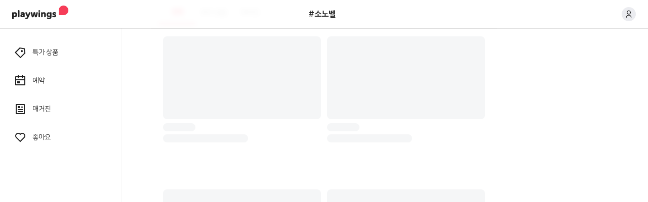

--- FILE ---
content_type: text/html
request_url: https://www.playwings.co.kr/tags/%ec%86%8c%eb%85%b8%eb%b2%a8/
body_size: 14461
content:
<!DOCTYPE html><html lang="ko"><head><meta charSet="utf-8"/><meta http-equiv="x-ua-compatible" content="ie=edge"/><meta name="viewport" content="width=device-width, initial-scale=1, shrink-to-fit=no"/><meta name="generator" content="Gatsby 4.23.0"/><meta name="title" content="#소노벨 - 플레이윙즈" data-gatsby-head="true"/><meta name="description" content="플레이윙즈에서 #소노벨 태그의 특가정보∙매거진 등 다양한 여행정보를 한눈에 확인하세요. 직접 검색할 필요 없이 해시태그 클릭 한 번으로 원하는 모든 정보를 만날 수 있어요." data-gatsby-head="true"/><meta property="og:type" content="website" data-gatsby-head="true"/><meta property="og:title" content="#소노벨 - 플레이윙즈" data-gatsby-head="true"/><meta property="og:description" content="플레이윙즈에서 #소노벨 태그의 특가정보∙매거진 등 다양한 여행정보를 한눈에 확인하세요. 직접 검색할 필요 없이 해시태그 클릭 한 번으로 원하는 모든 정보를 만날 수 있어요." data-gatsby-head="true"/><meta property="og:url" content="https://www.playwings.co.kr/tags/소노벨" data-gatsby-head="true"/><meta property="og:site_name" content="플레이윙즈 - 특가 알림으로 여행 시작, 플레이윙즈" data-gatsby-head="true"/><meta property="og:image" content="https://res.cloudinary.com/kyte/image/upload/playwings/meta/opengraph.jpg" data-gatsby-head="true"/><meta name="twitter:title" content="#소노벨 - 플레이윙즈" data-gatsby-head="true"/><meta name="twitter:description" content="플레이윙즈에서 #소노벨 태그의 특가정보∙매거진 등 다양한 여행정보를 한눈에 확인하세요. 직접 검색할 필요 없이 해시태그 클릭 한 번으로 원하는 모든 정보를 만날 수 있어요." data-gatsby-head="true"/><meta name="twitter:card" content="summary_large_image" data-gatsby-head="true"/><meta name="twitter:image" content="https://res.cloudinary.com/kyte/image/upload/playwings/meta/opengraph.jpg" data-gatsby-head="true"/><meta property="fb:app_id" content="1443665405900980" data-gatsby-head="true"/><meta data-react-helmet="true" name="viewport" content="width=device-width, initial-scale=1.0, maximum-scale=1.0, user-scalable=0, viewport-fit=cover"/><meta data-react-helmet="true" http-equiv="Content-Security-Policy" content="upgrade-insecure-requests"/><meta name="theme-color" content="#fff"/><link data-identity="gatsby-global-css" href="/styles.b1978a62e54fa88e7c8a.css" rel="stylesheet" type="text/css"/><title data-gatsby-head="true">#소노벨 - 플레이윙즈</title><link rel="apple-touch-icon" sizes="180x180" href="/static/apple-touch-icon-006f7c6c17f9bc7f64d31b921a00eeab.png" data-gatsby-head="true"/><link rel="preconnect" href="https://res.cloudinary.com" data-gatsby-head="true"/><link rel="dns-prefetch" href="https://res.cloudinary.com" data-gatsby-head="true"/><link rel="preconnect" href="https://www.google.com" data-gatsby-head="true"/><link rel="dns-prefetch" href="https://www.google.com" data-gatsby-head="true"/><link rel="preconnect" href="https://www.google.co.kr" data-gatsby-head="true"/><link rel="dns-prefetch" href="https://www.google.co.kr" data-gatsby-head="true"/><link rel="preconnect" href="https://stats.g.doubleclick.net" data-gatsby-head="true"/><link rel="dns-prefetch" href="https://stats.g.doubleclick.net" data-gatsby-head="true"/><link rel="preconnect" href="https://www.facebook.com" data-gatsby-head="true"/><link rel="dns-prefetch" href="https://www.facebook.com" data-gatsby-head="true"/><script type="application/ld+json" data-gatsby-head="true">{"@context":"https://schema.org","@type":"Organization","name":"플레이윙즈 - 특가 알림으로 여행 시작, 플레이윙즈","url":"https://www.playwings.co.kr/","sameAs":["https://www.instagram.com/playwings_app/","https://www.facebook.com/playwings","https://blog.naver.com/playwings","https://www.youtube.com/@playwings6824","https://play.google.com/store/apps/details?id=com.fridaynoons.playwings","https://itunes.apple.com/kr/app/id1050019372"]}</script><style data-emotion="mui-global ioiw06">html{-webkit-font-smoothing:antialiased;-moz-osx-font-smoothing:grayscale;box-sizing:border-box;-webkit-text-size-adjust:100%;}*,*::before,*::after{box-sizing:inherit;}strong,b{font-weight:700;}body{margin:0;color:rgba(0, 0, 0, 0.87);font-weight:400;font-size:16px;line-height:24px;font-family:'IBM Plex Sans KR',sans-serif;background-color:#fff;}@media print{body{background-color:#fff;}}body::backdrop{background-color:#fff;}</style><style data-emotion="mui 1m5dm19 1iwtvn2 1ptq2wi ttxjn 1ougu0n j5sbgc 3mkimv 9kectk 1phr4xm rqhccu 45d68c 1ev2wg4 geije5 18skj1t 1w5q7e3 1dqljlh-navbar-center 14nr0dh m3rrwa-background-blur-on-desktop c4sutr hboir5 8atqhb 2lb6kt 191qdwd-navbar-appbar 1xrm6fa goxjng rpybyc afq3s6 1kdy0wu sc9gfg 18jpbi7 1em7zin m3pln6 bt4x09 1rr4qq7 19kzrtu kx91kh ynthve 198znzz 7ieosi 1r7qnx3 gw959c q2g0bk 19uwgd4 jhkyvz wq8muf ogbfln 1f3wb2p 1qfp88p 142ius2">.mui-1m5dm19{color:rgba(0, 0, 0, 0.87);box-sizing:border-box;}.mui-1iwtvn2{background-color:#fff;color:rgba(0, 0, 0, 0.87);-webkit-transition:box-shadow 300ms cubic-bezier(0.4, 0, 0.2, 1) 0ms;transition:box-shadow 300ms cubic-bezier(0.4, 0, 0.2, 1) 0ms;box-shadow:0px 2px 4px -1px rgba(0,0,0,0.2),0px 4px 5px 0px rgba(0,0,0,0.14),0px 1px 10px 0px rgba(0,0,0,0.12);display:-webkit-box;display:-webkit-flex;display:-ms-flexbox;display:flex;-webkit-flex-direction:column;-ms-flex-direction:column;flex-direction:column;width:100%;box-sizing:border-box;-webkit-flex-shrink:0;-ms-flex-negative:0;flex-shrink:0;position:fixed;z-index:1100;top:0;left:auto;right:0;background-color:#f63d58;color:#ffffff;margin-top:env(safe-area-inset-top);background-color:rgba(255, 255, 255, 0.87);color:rgba(0, 0, 0, 0.87);box-shadow:0px 1px 0px rgba(0, 0, 0, 0.12);z-index:1101;-webkit-backdrop-filter:blur(6px);backdrop-filter:blur(6px);-webkit-backdrop-filter:blur(6px);}@media print{.mui-1iwtvn2{position:absolute;}}@media (max-width:1199.95px){.mui-1iwtvn2{display:none;}}.mui-1ptq2wi{display:-webkit-box;display:-webkit-flex;display:-ms-flexbox;display:flex;-webkit-align-items:center;-webkit-box-align:center;-ms-flex-align:center;align-items:center;-webkit-box-pack:justify;-webkit-justify-content:space-between;justify-content:space-between;min-height:56px;padding:0px 24px;}.mui-ttxjn{-webkit-align-self:flex-start;-ms-flex-item-align:flex-start;align-self:flex-start;margin-top:-8px;}.mui-1ougu0n{display:-webkit-box;display:-webkit-flex;display:-ms-flexbox;display:flex;width:28px;height:28px;background-color:rgba(115, 119, 149, 0.14);border-radius:14px;-webkit-align-items:center;-webkit-box-align:center;-ms-flex-align:center;align-items:center;-webkit-box-pack:center;-ms-flex-pack:center;-webkit-justify-content:center;justify-content:center;}.mui-j5sbgc{-webkit-flex:0 0 auto;-ms-flex:0 0 auto;flex:0 0 auto;max-width:684px;margin:0 auto;}.mui-j5sbgc .MuiPaper-root{width:240px;padding-top:80px;z-index:0;}@media (max-width:1199.95px){.mui-j5sbgc .MuiPaper-root{display:none;}}.mui-3mkimv{background-color:#fff;color:rgba(0, 0, 0, 0.87);-webkit-transition:box-shadow 300ms cubic-bezier(0.4, 0, 0.2, 1) 0ms;transition:box-shadow 300ms cubic-bezier(0.4, 0, 0.2, 1) 0ms;box-shadow:none;overflow-y:auto;display:-webkit-box;display:-webkit-flex;display:-ms-flexbox;display:flex;-webkit-flex-direction:column;-ms-flex-direction:column;flex-direction:column;height:100%;-webkit-flex:1 0 auto;-ms-flex:1 0 auto;flex:1 0 auto;z-index:1200;-webkit-overflow-scrolling:touch;position:fixed;top:0;outline:0;left:0;border-right:1px solid rgba(0, 0, 0, 0.04);margin:inherit;max-width:inherit;}.mui-9kectk{padding:0px 12px;margin-bottom:8px;}.mui-1phr4xm{display:-webkit-box;display:-webkit-flex;display:-ms-flexbox;display:flex;min-height:48px;padding-left:16px;padding-right:16px;padding-top:12px;padding-bottom:12px;-webkit-align-items:center;-webkit-box-align:center;-ms-flex-align:center;align-items:center;border-radius:24px;}.mui-rqhccu{font-weight:400;font-size:14px;line-height:20px;margin-left:12px;overflow:hidden;text-overflow:ellipsis;white-space:nowrap;}.mui-45d68c{display:-webkit-box;display:-webkit-flex;display:-ms-flexbox;display:flex;-webkit-box-flex:1;-webkit-flex-grow:1;-ms-flex-positive:1;flex-grow:1;-webkit-align-items:center;-webkit-box-align:center;-ms-flex-align:center;align-items:center;height:56px;}.mui-1ev2wg4{display:-webkit-box;display:-webkit-flex;display:-ms-flexbox;display:flex;-webkit-flex:1;-ms-flex:1;flex:1;margin-left:16px;margin-right:8px;}.mui-geije5{display:block;padding-left:0px;padding-right:5px;}.mui-18skj1t{display:-webkit-inline-box;display:-webkit-inline-flex;display:-ms-inline-flexbox;display:inline-flex;-webkit-align-items:center;-webkit-box-align:center;-ms-flex-align:center;align-items:center;-webkit-box-pack:center;-ms-flex-pack:center;-webkit-justify-content:center;justify-content:center;position:relative;box-sizing:border-box;-webkit-tap-highlight-color:transparent;background-color:transparent;outline:0;border:0;margin:0;border-radius:0;padding:0;cursor:pointer;-webkit-user-select:none;-moz-user-select:none;-ms-user-select:none;user-select:none;vertical-align:middle;-moz-appearance:none;-webkit-appearance:none;-webkit-text-decoration:none;text-decoration:none;color:inherit;font-family:inherit;text-align:center;-webkit-flex:0 0 auto;-ms-flex:0 0 auto;flex:0 0 auto;font-size:1.5rem;padding:8px;border-radius:50%;overflow:visible;color:rgba(0, 0, 0, 0.54);-webkit-transition:background-color 150ms cubic-bezier(0.4, 0, 0.2, 1) 0ms;transition:background-color 150ms cubic-bezier(0.4, 0, 0.2, 1) 0ms;padding:5px;font-size:1.125rem;color:inherit;}.mui-18skj1t::-moz-focus-inner{border-style:none;}.mui-18skj1t.Mui-disabled{pointer-events:none;cursor:default;}@media print{.mui-18skj1t{-webkit-print-color-adjust:exact;color-adjust:exact;}}@media (hover: hover) and (pointer: fine){.mui-18skj1t:hover{opacity:var(--opacity, 0.6);}}.mui-18skj1t:active{opacity:var(--opacity, 0.6);}.mui-18skj1t:hover{background-color:rgba(0, 0, 0, 0.04);}@media (hover: none){.mui-18skj1t:hover{background-color:transparent;}}.mui-18skj1t.Mui-disabled{background-color:transparent;color:rgba(0, 0, 0, 0.26);}.mui-1w5q7e3{display:block;padding-left:5px;padding-right:5px;}.mui-1dqljlh-navbar-center{display:-webkit-box;display:-webkit-flex;display:-ms-flexbox;display:flex;max-height:100%;min-width:0;-webkit-box-pack:space-around;-ms-flex-pack:space-around;-webkit-justify-content:space-around;justify-content:space-around;}.mui-1dqljlh-navbar-center>*{min-width:0;}.mui-14nr0dh{display:-webkit-box;display:-webkit-flex;display:-ms-flexbox;display:flex;-webkit-flex:1;-ms-flex:1;flex:1;margin-left:8px;margin-right:24px;-webkit-flex-direction:row-reverse;-ms-flex-direction:row-reverse;flex-direction:row-reverse;}@media (min-width:1200px){.mui-m3rrwa-background-blur-on-desktop{background-color:rgba(255, 255, 255, 0.87);-webkit-backdrop-filter:blur(6px);backdrop-filter:blur(6px);-webkit-backdrop-filter:blur(6px);border-top:1px solid rgba(0, 0, 0, 0.12);}}.mui-c4sutr{height:auto;overflow:visible;-webkit-transition:height 300ms cubic-bezier(0.4, 0, 0.2, 1) 0ms;transition:height 300ms cubic-bezier(0.4, 0, 0.2, 1) 0ms;}.mui-hboir5{display:-webkit-box;display:-webkit-flex;display:-ms-flexbox;display:flex;width:100%;}.mui-8atqhb{width:100%;}.mui-2lb6kt{margin:0;-webkit-flex-shrink:0;-ms-flex-negative:0;flex-shrink:0;border-width:0;border-style:solid;border-color:rgba(0, 0, 0, 0.04);border-bottom-width:thin;background-color:rgba(0, 0, 0, 0.04);border-bottom-width:0;}.mui-191qdwd-navbar-appbar{background-color:#fff;color:rgba(0, 0, 0, 0.87);-webkit-transition:box-shadow 300ms cubic-bezier(0.4, 0, 0.2, 1) 0ms;transition:box-shadow 300ms cubic-bezier(0.4, 0, 0.2, 1) 0ms;box-shadow:0px 2px 4px -1px rgba(0,0,0,0.2),0px 4px 5px 0px rgba(0,0,0,0.14),0px 1px 10px 0px rgba(0,0,0,0.12);display:-webkit-box;display:-webkit-flex;display:-ms-flexbox;display:flex;-webkit-flex-direction:column;-ms-flex-direction:column;flex-direction:column;width:100%;box-sizing:border-box;-webkit-flex-shrink:0;-ms-flex-negative:0;flex-shrink:0;position:fixed;z-index:1100;top:0;left:auto;right:0;background-color:#f63d58;color:#ffffff;padding-top:env(safe-area-inset-top);box-shadow:none;-webkit-transition:background-color .2s;transition:background-color .2s;transition-delay:.1s;max-width:inherit;margin:0 auto;left:0;}@media print{.mui-191qdwd-navbar-appbar{position:absolute;}}@media (min-width:1200px){.mui-191qdwd-navbar-appbar{background-color:transparent;z-index:1102;}}@media (max-width:1199.95px){.mui-191qdwd-navbar-appbar{background-color:rgba(255, 255, 255, 0.87);-webkit-backdrop-filter:blur(6px);backdrop-filter:blur(6px);-webkit-backdrop-filter:blur(6px);}}.mui-1xrm6fa{color:rgba(0, 0, 0, 0.87);font-weight:600;font-size:16px;line-height:24px;overflow:hidden;text-overflow:ellipsis;white-space:nowrap;}.mui-goxjng{margin-top:calc(56px + env(safe-area-inset-top));}.mui-rpybyc{box-sizing:border-box;margin:0;-webkit-flex-direction:row;-ms-flex-direction:row;flex-direction:row;-webkit-flex-basis:100%;-ms-flex-preferred-size:100%;flex-basis:100%;-webkit-box-flex:0;-webkit-flex-grow:0;-ms-flex-positive:0;flex-grow:0;max-width:100%;}@media (min-width:600px){.mui-rpybyc{-webkit-flex-basis:50%;-ms-flex-preferred-size:50%;flex-basis:50%;-webkit-box-flex:0;-webkit-flex-grow:0;-ms-flex-positive:0;flex-grow:0;max-width:50%;}}@media (min-width:900px){.mui-rpybyc{-webkit-flex-basis:50%;-ms-flex-preferred-size:50%;flex-basis:50%;-webkit-box-flex:0;-webkit-flex-grow:0;-ms-flex-positive:0;flex-grow:0;max-width:50%;}}@media (min-width:1200px){.mui-rpybyc{-webkit-flex-basis:50%;-ms-flex-preferred-size:50%;flex-basis:50%;-webkit-box-flex:0;-webkit-flex-grow:0;-ms-flex-positive:0;flex-grow:0;max-width:50%;}}@media (min-width:1536px){.mui-rpybyc{-webkit-flex-basis:50%;-ms-flex-preferred-size:50%;flex-basis:50%;-webkit-box-flex:0;-webkit-flex-grow:0;-ms-flex-positive:0;flex-grow:0;max-width:50%;}}.mui-afq3s6{display:-webkit-box;display:-webkit-flex;display:-ms-flexbox;display:flex;margin-left:auto;margin-right:auto;box-sizing:border-box;min-height:calc(var(--vh, 1vh) * 100);max-width:684px;background-color:#ffffff;color:rgba(0, 0, 0, 0.87);-webkit-flex-direction:column;-ms-flex-direction:column;flex-direction:column;}.mui-1kdy0wu{display:-webkit-box;display:-webkit-flex;display:-ms-flexbox;display:flex;-webkit-flex:1;-ms-flex:1;flex:1;-webkit-flex-direction:column;-ms-flex-direction:column;flex-direction:column;}.mui-sc9gfg{overflow:hidden;min-height:48px;-webkit-overflow-scrolling:touch;display:-webkit-box;display:-webkit-flex;display:-ms-flexbox;display:flex;}@media (max-width:599.95px){.mui-sc9gfg .MuiTabs-scrollButtons{display:none;}}.mui-18jpbi7{position:relative;display:inline-block;-webkit-flex:1 1 auto;-ms-flex:1 1 auto;flex:1 1 auto;white-space:nowrap;overflow-x:hidden;width:100%;}.mui-1em7zin{display:-webkit-box;display:-webkit-flex;display:-ms-flexbox;display:flex;padding:0px 16px;height:48px;background:#ffffff;border-bottom:1px solid rgba(0, 0, 0, 0.12);}.mui-m3pln6{display:-webkit-inline-box;display:-webkit-inline-flex;display:-ms-inline-flexbox;display:inline-flex;-webkit-align-items:center;-webkit-box-align:center;-ms-flex-align:center;align-items:center;-webkit-box-pack:center;-ms-flex-pack:center;-webkit-justify-content:center;justify-content:center;position:relative;box-sizing:border-box;-webkit-tap-highlight-color:transparent;background-color:transparent;outline:0;border:0;margin:0;border-radius:0;padding:0;cursor:pointer;-webkit-user-select:none;-moz-user-select:none;-ms-user-select:none;user-select:none;vertical-align:middle;-moz-appearance:none;-webkit-appearance:none;-webkit-text-decoration:none;text-decoration:none;color:inherit;font-family:inherit;font-family:'IBM Plex Sans KR',sans-serif;font-weight:500;font-size:0.875rem;line-height:1.25;text-transform:uppercase;max-width:360px;min-width:90px;position:relative;min-height:48px;-webkit-flex-shrink:0;-ms-flex-negative:0;flex-shrink:0;padding:12px 16px;overflow:hidden;white-space:normal;text-align:center;-webkit-flex-direction:column;-ms-flex-direction:column;flex-direction:column;color:rgba(0, 0, 0, 0.60);padding:0;min-height:48px;min-width:72px;color:rgba(0, 0, 0, 0.38);opacity:1;}.mui-m3pln6::-moz-focus-inner{border-style:none;}.mui-m3pln6.Mui-disabled{pointer-events:none;cursor:default;}@media print{.mui-m3pln6{-webkit-print-color-adjust:exact;color-adjust:exact;}}@media (hover: hover) and (pointer: fine){.mui-m3pln6:hover{opacity:var(--opacity, 0.6);}}.mui-m3pln6:active{opacity:var(--opacity, 0.6);}.mui-m3pln6.Mui-selected{color:#f63d58;}.mui-m3pln6.Mui-disabled{color:rgba(0, 0, 0, 0.38);}.mui-m3pln6.Mui-selected{font-weight:600;font-size:14px;line-height:20px;}.mui-bt4x09{position:absolute;height:2px;bottom:0;width:100%;-webkit-transition:all 300ms cubic-bezier(0.4, 0, 0.2, 1) 0ms;transition:all 300ms cubic-bezier(0.4, 0, 0.2, 1) 0ms;background-color:#f63d58;background-color:#f63d58;}.mui-1rr4qq7{-webkit-flex:1;-ms-flex:1;flex:1;}.mui-19kzrtu{padding:24px;}.mui-kx91kh{box-sizing:border-box;display:-webkit-box;display:-webkit-flex;display:-ms-flexbox;display:flex;-webkit-box-flex-wrap:wrap;-webkit-flex-wrap:wrap;-ms-flex-wrap:wrap;flex-wrap:wrap;width:100%;-webkit-flex-direction:row;-ms-flex-direction:row;flex-direction:row;margin-top:-24px;width:calc(100% + 12px);margin-left:-12px;}.mui-kx91kh>.MuiGrid-item{padding-top:24px;}.mui-kx91kh>.MuiGrid-item{padding-left:12px;}.mui-ynthve{margin-bottom:62px;}.mui-198znzz{padding-top:30px;padding-bottom:48px;}.mui-7ieosi{display:-webkit-box;display:-webkit-flex;display:-ms-flexbox;display:flex;margin-bottom:24px;}.mui-1r7qnx3{display:-webkit-box;display:-webkit-flex;display:-ms-flexbox;display:flex;width:40px;height:40px;border-radius:20px;-webkit-align-items:center;-webkit-box-align:center;-ms-flex-align:center;align-items:center;-webkit-box-pack:center;-ms-flex-pack:center;-webkit-justify-content:center;justify-content:center;border:1px solid rgba(0, 0, 0, 0.12);}.mui-gw959c{display:-webkit-box;display:-webkit-flex;display:-ms-flexbox;display:flex;width:40px;height:40px;border-radius:20px;-webkit-align-items:center;-webkit-box-align:center;-ms-flex-align:center;align-items:center;-webkit-box-pack:center;-ms-flex-pack:center;-webkit-justify-content:center;justify-content:center;margin-left:16px;border:1px solid rgba(0, 0, 0, 0.12);}.mui-q2g0bk{display:-webkit-box;display:-webkit-flex;display:-ms-flexbox;display:flex;-webkit-flex:1;-ms-flex:1;flex:1;-webkit-flex-direction:row;-ms-flex-direction:row;flex-direction:row;-webkit-align-items:center;-webkit-box-align:center;-ms-flex-align:center;align-items:center;margin-bottom:12px;}.mui-19uwgd4{color:rgba(0, 0, 0, 0.87);font-weight:400;font-size:12px;line-height:16px;}.mui-jhkyvz{margin-left:12px;margin-right:12px;display:-webkit-box;display:-webkit-flex;display:-ms-flexbox;display:flex;height:12px;}.mui-wq8muf{margin:0;-webkit-flex-shrink:0;-ms-flex-negative:0;flex-shrink:0;border-width:0;border-style:solid;border-color:rgba(0, 0, 0, 0.04);border-bottom-width:0;height:auto;border-right-width:thin;-webkit-align-self:stretch;-ms-flex-item-align:stretch;align-self:stretch;background-color:rgba(0, 0, 0, 0.04);border-bottom-width:0;background-color:rgba(0, 0, 0, 0.12);}.mui-ogbfln{color:rgba(0, 0, 0, 0.87);font-weight:600;font-size:12px;line-height:16px;}.mui-1f3wb2p{font-weight:400;font-size:12px;line-height:16px;margin-bottom:12px;}.mui-1qfp88p{color:rgba(0, 0, 0, 0.60);font-weight:400;font-size:10px;line-height:1.6;white-space:pre-line;margin-bottom:16px;}.mui-142ius2{font-weight:400;font-size:12px;line-height:16px;}</style><style data-emotion="tss "></style><style>.gatsby-image-wrapper{position:relative;overflow:hidden}.gatsby-image-wrapper picture.object-fit-polyfill{position:static!important}.gatsby-image-wrapper img{bottom:0;height:100%;left:0;margin:0;max-width:none;padding:0;position:absolute;right:0;top:0;width:100%;object-fit:cover}.gatsby-image-wrapper [data-main-image]{opacity:0;transform:translateZ(0);transition:opacity .25s linear;will-change:opacity}.gatsby-image-wrapper-constrained{display:inline-block;vertical-align:top}</style><noscript><style>.gatsby-image-wrapper noscript [data-main-image]{opacity:1!important}.gatsby-image-wrapper [data-placeholder-image]{opacity:0!important}</style></noscript><script type="453d80a45e8bf5352291b237-module">const e="undefined"!=typeof HTMLImageElement&&"loading"in HTMLImageElement.prototype;e&&document.body.addEventListener("load",(function(e){const t=e.target;if(void 0===t.dataset.mainImage)return;if(void 0===t.dataset.gatsbyImageSsr)return;let a=null,n=t;for(;null===a&&n;)void 0!==n.parentNode.dataset.gatsbyImageWrapper&&(a=n.parentNode),n=n.parentNode;const o=a.querySelector("[data-placeholder-image]"),r=new Image;r.src=t.currentSrc,r.decode().catch((()=>{})).then((()=>{t.style.opacity=1,o&&(o.style.opacity=0,o.style.transition="opacity 500ms linear")}))}),!0);</script><script data-react-helmet="true" type="453d80a45e8bf5352291b237-text/javascript">
            window.GOOGLE_ANALYTICS_ENV = 'prd';
            function overrideVH() {
              let vh = window.innerHeight * 0.01;
              document.documentElement.style.setProperty('--vh', vh + 'px');
            }
            overrideVH();
            // We listen to the resize event
            window.addEventListener('resize', function () {
              overrideVH();
            })
            </script><link rel="sitemap" type="application/xml" href="/sitemap-index.xml"/><script type="453d80a45e8bf5352291b237-text/javascript">
  !function(f,b,e,v,n,t,s){if(f.fbq)return;n=f.fbq=function(){n.callMethod?
  n.callMethod.apply(n,arguments):n.queue.push(arguments)};if(!f._fbq)f._fbq=n;
  n.push=n;n.loaded=!0;n.version='2.0';n.queue=[];t=b.createElement(e);t.async=!0;
  t.src=v;s=b.getElementsByTagName(e)[0];s.parentNode.insertBefore(t,s)}(window,
  document,'script','https://connect.facebook.net/en_US/fbevents.js');
  fbq('init', '776823605794599'); // Insert your pixel ID here.
  fbq('track', 'PageView');
      </script><script type="453d80a45e8bf5352291b237-text/javascript">window.dataLayer = window.dataLayer || [];window.dataLayer.push((function(){return{platform:"gatsby",env:window.GOOGLE_ANALYTICS_ENV,isInAppWebView:void 0!==window.PWWebView}})()); (function(w,d,s,l,i){w[l]=w[l]||[];w[l].push({'gtm.start': new Date().getTime(),event:'gtm.js'});var f=d.getElementsByTagName(s)[0], j=d.createElement(s),dl=l!='dataLayer'?'&l='+l:'';j.async=true;j.src= 'https://www.googletagmanager.com/gtm.js?id='+i+dl+'';f.parentNode.insertBefore(j,f); })(window,document,'script','dataLayer', 'GTM-NLZQDZS');</script><link rel="icon" href="/favicon-32x32.png?v=01ae5783a46e2046920a1f63e2933c22" type="image/png"/><link rel="manifest" href="/manifest.webmanifest" crossorigin="anonymous"/><link rel="preconnect" href="https://fonts.gstatic.com/" crossorigin="anonymous"/><link href="https://fonts.googleapis.com/css?family=IBM+Plex+Sans+KR:400,500,600&amp;display=swap" rel="stylesheet preload" crossorigin="anonymous" as="style"/><script async="" src="https://pagead2.googlesyndication.com/pagead/js/adsbygoogle.js?client=ca-pub-5510042496992704" crossorigin="anonymous" type="453d80a45e8bf5352291b237-text/javascript"></script></head><body><noscript><iframe src="https://www.googletagmanager.com/ns.html?id=GTM-NLZQDZS" height="0" width="0" style="display: none; visibility: hidden" aria-hidden="true"></iframe></noscript><div id="___gatsby"><div style="outline:none" tabindex="-1" id="gatsby-focus-wrapper"><div class="MuiBox-root mui-1m5dm19"><header class="MuiPaper-root MuiPaper-elevation MuiPaper-elevation4 MuiAppBar-root MuiAppBar-colorPrimary MuiAppBar-positionFixed mui-fixed mui-1iwtvn2"><div class="mui-1ptq2wi"><a href="/"><svg width="111" height="27" viewBox="0 0 111 27" fill="none" xmlns="http://www.w3.org/2000/svg" class="mui-ttxjn"><rect width="111" height="27" fill="white"></rect><path fill-rule="evenodd" clip-rule="evenodd" d="M101.501 19H92V9.49925C92 4.25262 96.2531 0 101.499 0H101.501C106.747 0 111 4.25262 111 9.49925V9.50075C111 14.7474 106.747 19 101.501 19Z" fill="#F63D58"></path><path fill-rule="evenodd" clip-rule="evenodd" d="M3.09177 17.5519V18.5318C3.22457 20.1919 4.15568 20.4578 4.62074 20.4578C6.05023 20.4578 6.58194 19.4277 6.58194 18.1C6.58194 16.6883 5.98358 15.8416 4.67097 15.8416C4.03929 15.8416 3.22457 16.2237 3.09177 17.5519ZM1.56279 13.1518C2.2273 13.1518 2.94205 13.5001 3.05844 14.1978C3.72345 13.4673 4.62073 13.1682 5.48519 13.1682C7.94527 13.1682 9.73985 14.6793 9.73985 18.1164C9.73985 21.6032 7.74583 23.0645 5.43496 23.0645C4.60432 23.0645 3.69012 22.749 3.09177 21.9853V25.7046C3.09177 26.5851 2.31087 27 1.56279 27C0.814723 27 0 26.5851 0 25.7046V14.4298C0 13.5667 0.814723 13.1518 1.56279 13.1518ZM76.1978 13.1349C76.9622 13.1349 77.7601 13.5503 77.7601 14.4135V21.952C77.7601 25.3558 75.766 26.917 72.7076 26.9503C71.3776 26.9667 70.0645 26.5518 69.3005 25.9371C67.9705 24.8579 69.3169 22.666 70.8628 23.6787C71.3612 23.9943 72.059 24.2268 72.5748 24.2268C74.1038 24.2268 74.6688 23.5296 74.6688 22.0519V21.4869C74.0873 22.4335 72.9732 22.7157 72.2087 22.7157C69.8819 22.7157 67.9705 21.3378 67.9705 18.0498C67.9705 14.8617 70.0978 13.2676 72.0759 13.2676C72.9732 13.2676 74.0366 13.517 74.6688 14.2639C74.7683 13.5001 75.4994 13.1349 76.1978 13.1349ZM35.9974 15.1275L32.3242 23.1808C31.0946 25.9039 29.6979 26.6681 28.1192 26.6681C27.5875 26.6681 27.0056 26.6179 26.5903 26.4847C25.2105 26.0534 25.7422 23.546 27.3547 23.9446C27.5378 23.9943 27.7203 24.0111 27.9531 24.0111C28.5017 24.0111 29.0668 23.6787 29.5154 22.5662L29.5985 22.3669L26.2247 15.2607C25.2772 13.2845 28.2689 12.1719 29.1165 14.1143L31.1777 19.1291L33.1886 13.9483C33.87 12.2216 36.7957 13.3675 35.9974 15.1275ZM39.7858 14.1647L40.883 19.6938L41.9628 14.3968C42.312 12.6203 45.2541 12.6367 45.6196 14.3968L46.7333 19.5442L47.7967 14.0981C48.1295 12.3878 51.1043 12.8693 50.6059 14.8619L48.9437 21.5035C48.3622 23.8454 45.2043 23.7788 44.689 21.4205L43.6748 16.8544L42.7442 21.4871C42.2787 23.7952 39.1039 23.8782 38.506 21.5532L36.794 14.9781C36.2623 12.9359 39.4202 12.2879 39.7858 14.1647ZM83.3263 13.0852C84.706 13.0852 85.67 13.4007 86.235 13.7326C87.6645 14.5625 86.5673 16.7046 85.0716 15.8748C84.6896 15.6586 84.0908 15.4763 83.6088 15.4763C82.7781 15.4763 82.4951 15.7252 82.4951 16.1068C82.4951 16.5059 82.8776 16.7046 83.6088 16.8875L84.3569 17.0867C86.1022 17.535 87 18.4155 87 19.8764C87 21.8029 85.2875 23.2305 82.8776 23.2305C81.6143 23.2305 80.6006 22.9482 79.8694 22.4667C78.5061 21.5698 79.6864 19.3119 81.1825 20.1422C81.6312 20.3912 82.329 20.6401 82.8776 20.6401C83.5426 20.6401 83.958 20.4408 83.958 20.0259C83.958 19.5941 83.6421 19.3949 82.7781 19.1956L81.947 19.0127C80.5673 18.7141 79.4705 17.7675 79.4705 16.1565C79.4705 14.4631 80.8667 13.0852 83.3263 13.0852ZM20.8072 13.0684C23.0345 13.0684 24.8629 14.0647 24.8629 16.4061V21.8025C24.8629 22.7322 24.1481 23.1804 23.3837 23.1804C22.5356 23.1804 21.8875 22.7322 21.8875 21.9854C21.2394 22.7158 19.976 23.0145 19.1285 23.0145C17.5498 23.0145 16.2531 22.1513 16.2531 20.1255C16.2531 17.6181 18.5301 16.8047 20.558 16.8047C21.0066 16.8047 21.6547 16.8379 21.8542 16.8712V16.7386C21.8542 16.024 21.3394 15.7085 20.2755 15.7085C19.8432 15.7085 19.2285 15.8749 18.8296 16.0573C18.4307 16.2402 18.0482 16.3063 17.8323 16.3063C17.1011 16.3063 16.6356 15.6091 16.6356 14.978C16.6356 14.4299 16.835 14.0314 17.317 13.7825C18.1979 13.3174 19.3613 13.0684 20.8072 13.0684ZM12.9466 9.00003C13.6941 9.00003 14.4919 9.41544 14.4919 10.2791V21.8524C14.4919 22.7325 13.6941 23.1643 12.9466 23.1643C12.2149 23.1643 11.4007 22.7325 11.4007 21.8524V10.2791C11.4007 9.41544 12.1816 9.00003 12.9466 9.00003ZM58.7474 13.1515C59.4457 13.1515 60.1933 13.5336 60.26 14.3306C60.9583 13.4337 62.0217 13.1679 62.9359 13.1679C64.8638 13.1679 66.3927 14.3306 66.3927 16.7545V21.8523C66.3927 22.7323 65.5785 23.1641 64.814 23.1641C64.0665 23.1641 63.3015 22.7323 63.3015 21.8523V17.3692C63.3015 16.522 62.9026 15.8914 61.872 15.8914C61.1572 15.8914 60.5091 16.3729 60.2764 17.3861V21.8523C60.2764 22.7323 59.4955 23.1641 58.7474 23.1641C57.9993 23.1641 57.1851 22.7323 57.1851 21.8523V14.43C57.1851 13.5669 57.9993 13.1515 58.7474 13.1515ZM53.5793 13.135C54.3269 13.135 55.1083 13.5504 55.1083 14.4135V21.8526C55.1083 22.7322 54.3104 23.164 53.5624 23.164C52.7979 23.164 52.0165 22.7322 52.0165 21.8526V14.4135C52.0165 13.5504 52.8312 13.135 53.5793 13.135ZM20.9569 18.8469C20.0094 18.8469 19.3115 19.1292 19.3115 19.8432C19.3115 20.4246 19.8099 20.607 20.2088 20.607C21.1564 20.607 21.8711 20.0425 21.8711 19.3284V18.9468C21.705 18.8966 21.3061 18.8469 20.9569 18.8469ZM72.9399 15.7586C71.8595 15.7586 71.112 16.5889 71.112 17.9668C71.112 19.3447 71.677 20.2585 73.0234 20.2585C73.7377 20.2585 74.5524 19.8098 74.6688 18.4319V17.3526C74.5191 16.1407 73.5715 15.7586 72.9399 15.7586ZM53.546 9.1165C54.5099 9.1165 55.258 9.84745 55.258 10.7772C55.258 11.7069 54.5099 12.4045 53.546 12.4045C52.5984 12.4045 51.8673 11.7069 51.8673 10.7772C51.8673 9.84745 52.5984 9.1165 53.546 9.1165Z" fill="#222222"></path></svg></a><a href="/mypage/"><div class="MuiBox-root mui-1ougu0n"><svg width="16" height="16" viewBox="0 0 16 16" fill="rgba(0, 0, 0, 0.60)" xmlns="http://www.w3.org/2000/svg"><path d="M2.667 14.667a5.333 5.333 0 0110.666 0H12a4 4 0 10-8 0H2.667zm5.333-6c-2.21 0-4-1.79-4-4s1.79-4 4-4 4 1.79 4 4-1.79 4-4 4zm0-1.334A2.666 2.666 0 108 2a2.666 2.666 0 100 5.333z" fill="currentColor"></path></svg></div></a></div></header><div class="MuiDrawer-root MuiDrawer-docked mui-j5sbgc"><div class="MuiPaper-root MuiPaper-elevation MuiPaper-elevation0 MuiDrawer-paper MuiDrawer-paperAnchorLeft MuiDrawer-paperAnchorDockedLeft mui-3mkimv"><a class="mui-9kectk" href="/deals/?tab=flight"><div class="MuiBox-root mui-1phr4xm"><svg width="24" height="24" viewBox="0 0 24 24" fill="none" xmlns="http://www.w3.org/2000/svg"><path fill-rule="evenodd" clip-rule="evenodd" d="M10.9 2.1l9.9 1.415 1.413 9.9-9.192 9.192a1 1 0 01-1.414 0l-9.9-9.9a1 1 0 010-1.414L10.9 2.1zm.707 2.122L3.828 12l8.486 8.485 7.778-7.778-1.06-7.425-7.425-1.06zm1.603 4.431a2 2 0 103.865 1.037 2 2 0 00-3.865-1.037z" fill="currentColor"></path></svg><div class="MuiBox-root mui-rqhccu">특가 상품</div></div></a><a class="mui-9kectk" href="/booking/"><div class="MuiBox-root mui-1phr4xm"><svg width="24" height="24" viewBox="0 0 24 24" fill="none" xmlns="http://www.w3.org/2000/svg"><path fill-rule="evenodd" clip-rule="evenodd" d="M21 3h-4V1h-2v2H9V1H7v2H3a1 1 0 00-1 1v16a1 1 0 001 1h18a1 1 0 001-1V4a1 1 0 00-1-1zm-4 2h3v4H4V5h3v2h2V5h6v2h2V5zm3 6H4v8h16v-8zm-9 2H6v4h5v-4z" fill="currentColor"></path></svg><div class="MuiBox-root mui-rqhccu">예약</div></div></a><a class="mui-9kectk" href="/magazine/"><div class="MuiBox-root mui-1phr4xm"><svg width="24" height="24" viewBox="0 0 24 24" fill="none" xmlns="http://www.w3.org/2000/svg"><path d="M20 22H4a1 1 0 01-1-1V3a1 1 0 011-1h16a1 1 0 011 1v18a1 1 0 01-1 1zm-1-2V4H5v16h14zM7 6h4v4H7V6zm0 6h10v2H7v-2zm0 4h10v2H7v-2zm6-9h4v2h-4V7z" fill="currentColor"></path></svg><div class="MuiBox-root mui-rqhccu">매거진</div></div></a><a class="mui-9kectk" href="/like/"><div class="MuiBox-root mui-1phr4xm"><svg width="24" height="24" viewBox="0 0 24 24" fill="none" xmlns="http://www.w3.org/2000/svg"><path d="M12.001 4.529a5.998 5.998 0 018.242.228 6 6 0 01.236 8.236l-8.48 8.492-8.478-8.492a6 6 0 018.48-8.464zm6.826 1.641a3.998 3.998 0 00-5.49-.153l-1.335 1.198-1.336-1.197a3.999 3.999 0 00-5.494.154 4 4 0 00-.192 5.451L12 18.654l7.02-7.03a4 4 0 00-.193-5.454z" fill="currentColor"></path></svg><div class="MuiBox-root mui-rqhccu">좋아요</div></div></a></div></div><div class="MuiBox-root mui-afq3s6"><header class="MuiPaper-root MuiPaper-elevation MuiPaper-elevation4 MuiAppBar-root MuiAppBar-colorPrimary MuiAppBar-positionFixed mui-fixed mui-191qdwd-navbar-appbar"><div class="MuiBox-root mui-45d68c"><div class="MuiBox-root mui-1ev2wg4"><div class="MuiBox-root mui-geije5"><button class="MuiButtonBase-root MuiIconButton-root MuiIconButton-sizeSmall mui-18skj1t" tabindex="0" type="button"><svg width="24" height="24" xmlns="http://www.w3.org/2000/svg" color="rgba(0, 0, 0, 0.87)"><path d="M7.828 11H20v2H7.828l5.364 5.364-1.414 1.414L4 12l7.778-7.778 1.414 1.414z" fill="currentColor"></path></svg></button></div><div class="MuiBox-root mui-1w5q7e3"><button class="MuiButtonBase-root MuiIconButton-root MuiIconButton-sizeSmall mui-18skj1t" tabindex="0" type="button"><svg width="24" height="24" viewBox="0 0 24 24" fill="none" xmlns="http://www.w3.org/2000/svg" color="rgba(0, 0, 0, 0.87)"><path d="M20.6 8.7l-8-6.2c-.4-.3-.9-.3-1.2 0l-8 6.2c-.3.2-.4.5-.4.8V20c0 .6.4 1 1 1h6v-7h4v7h6c.6 0 1-.4 1-1V9.5c0-.3-.1-.6-.4-.8zM19 19h-3v-6c0-.3-.1-.5-.3-.7-.2-.2-.4-.3-.7-.3H9c-.3 0-.5.1-.7.3-.2.2-.3.4-.3.7v6H5v-9l7-5.4 7 5.4v9z" fill="currentColor"></path></svg></button></div></div><div class="mui-1dqljlh-navbar-center"><div class="MuiBox-root mui-1xrm6fa">#소노벨</div></div><div class="MuiBox-root mui-14nr0dh"></div></div><div class="mui-m3rrwa-background-blur-on-desktop"></div></header><div class="MuiBox-root mui-goxjng"></div><div class="MuiBox-root mui-1kdy0wu"><div class="MuiTabs-root mui-sc9gfg"><div class="MuiTabs-scroller MuiTabs-fixed mui-18jpbi7" style="overflow:hidden;margin-bottom:0"><div class="MuiTabs-flexContainer mui-1em7zin" role="tablist"><button class="MuiButtonBase-root MuiTab-root MuiTab-textColorPrimary Mui-selected mui-m3pln6" tabindex="0" type="button" role="tab" aria-selected="true">전체<span class="MuiTabs-indicator mui-bt4x09"></span></button><button class="MuiButtonBase-root MuiTab-root MuiTab-textColorPrimary mui-m3pln6" tabindex="-1" type="button" role="tab" aria-selected="false">특가 상품</button><button class="MuiButtonBase-root MuiTab-root MuiTab-textColorPrimary mui-m3pln6" tabindex="-1" type="button" role="tab" aria-selected="false">매거진</button></div></div></div><div class="MuiBox-root mui-1rr4qq7"><div class="MuiBox-root mui-19kzrtu"><div class="infinite-scroll-component__outerdiv"><div class="infinite-scroll-component " style="height:auto;overflow:visible;-webkit-overflow-scrolling:touch"><div class="MuiGrid-root MuiGrid-container mui-kx91kh"><div class="MuiGrid-root MuiGrid-item MuiGrid-grid-xs-12 MuiGrid-grid-sm-6 mui-rpybyc"><div class="MuiBox-root mui-ynthve"><svg aria-labelledby="v97vjq6-aria" role="img" viewBox="0 0 312 210"><title id="v97vjq6-aria">잠시만 기다려 주세요.</title><rect role="presentation" x="0" y="0" width="100%" height="100%" clip-path="url(#v97vjq6-diff)" style="fill:url(#v97vjq6-animated-diff)"></rect><defs><clipPath id="v97vjq6-diff"><rect x="0" y="0" width="312" height="164" rx="8" ry="8"></rect><rect x="0" y="172" width="64" height="16" rx="8" ry="8"></rect><rect x="0" y="194" width="168" height="16" rx="8" ry="8"></rect></clipPath><linearGradient id="v97vjq6-animated-diff"><stop offset="0%" stop-color="#f5f6f7" stop-opacity="1"><animate attributeName="offset" values="-2; -2; 1" keyTimes="0; 0.25; 1" dur="1.2s" repeatCount="indefinite"></animate></stop><stop offset="50%" stop-color="#eee" stop-opacity="1"><animate attributeName="offset" values="-1; -1; 2" keyTimes="0; 0.25; 1" dur="1.2s" repeatCount="indefinite"></animate></stop><stop offset="100%" stop-color="#f5f6f7" stop-opacity="1"><animate attributeName="offset" values="0; 0; 3" keyTimes="0; 0.25; 1" dur="1.2s" repeatCount="indefinite"></animate></stop></linearGradient></defs></svg></div></div><div class="MuiGrid-root MuiGrid-item MuiGrid-grid-xs-12 MuiGrid-grid-sm-6 mui-rpybyc"><div class="MuiBox-root mui-ynthve"><svg aria-labelledby="9r6zjvy-aria" role="img" viewBox="0 0 312 210"><title id="9r6zjvy-aria">잠시만 기다려 주세요.</title><rect role="presentation" x="0" y="0" width="100%" height="100%" clip-path="url(#9r6zjvy-diff)" style="fill:url(#9r6zjvy-animated-diff)"></rect><defs><clipPath id="9r6zjvy-diff"><rect x="0" y="0" width="312" height="164" rx="8" ry="8"></rect><rect x="0" y="172" width="64" height="16" rx="8" ry="8"></rect><rect x="0" y="194" width="168" height="16" rx="8" ry="8"></rect></clipPath><linearGradient id="9r6zjvy-animated-diff"><stop offset="0%" stop-color="#f5f6f7" stop-opacity="1"><animate attributeName="offset" values="-2; -2; 1" keyTimes="0; 0.25; 1" dur="1.2s" repeatCount="indefinite"></animate></stop><stop offset="50%" stop-color="#eee" stop-opacity="1"><animate attributeName="offset" values="-1; -1; 2" keyTimes="0; 0.25; 1" dur="1.2s" repeatCount="indefinite"></animate></stop><stop offset="100%" stop-color="#f5f6f7" stop-opacity="1"><animate attributeName="offset" values="0; 0; 3" keyTimes="0; 0.25; 1" dur="1.2s" repeatCount="indefinite"></animate></stop></linearGradient></defs></svg></div></div><div class="MuiGrid-root MuiGrid-item MuiGrid-grid-xs-12 MuiGrid-grid-sm-6 mui-rpybyc"><div class="MuiBox-root mui-ynthve"><svg aria-labelledby="bopovrjv-aria" role="img" viewBox="0 0 312 210"><title id="bopovrjv-aria">잠시만 기다려 주세요.</title><rect role="presentation" x="0" y="0" width="100%" height="100%" clip-path="url(#bopovrjv-diff)" style="fill:url(#bopovrjv-animated-diff)"></rect><defs><clipPath id="bopovrjv-diff"><rect x="0" y="0" width="312" height="164" rx="8" ry="8"></rect><rect x="0" y="172" width="64" height="16" rx="8" ry="8"></rect><rect x="0" y="194" width="168" height="16" rx="8" ry="8"></rect></clipPath><linearGradient id="bopovrjv-animated-diff"><stop offset="0%" stop-color="#f5f6f7" stop-opacity="1"><animate attributeName="offset" values="-2; -2; 1" keyTimes="0; 0.25; 1" dur="1.2s" repeatCount="indefinite"></animate></stop><stop offset="50%" stop-color="#eee" stop-opacity="1"><animate attributeName="offset" values="-1; -1; 2" keyTimes="0; 0.25; 1" dur="1.2s" repeatCount="indefinite"></animate></stop><stop offset="100%" stop-color="#f5f6f7" stop-opacity="1"><animate attributeName="offset" values="0; 0; 3" keyTimes="0; 0.25; 1" dur="1.2s" repeatCount="indefinite"></animate></stop></linearGradient></defs></svg></div></div><div class="MuiGrid-root MuiGrid-item MuiGrid-grid-xs-12 MuiGrid-grid-sm-6 mui-rpybyc"><div class="MuiBox-root mui-ynthve"><svg aria-labelledby="778y7z-aria" role="img" viewBox="0 0 312 210"><title id="778y7z-aria">잠시만 기다려 주세요.</title><rect role="presentation" x="0" y="0" width="100%" height="100%" clip-path="url(#778y7z-diff)" style="fill:url(#778y7z-animated-diff)"></rect><defs><clipPath id="778y7z-diff"><rect x="0" y="0" width="312" height="164" rx="8" ry="8"></rect><rect x="0" y="172" width="64" height="16" rx="8" ry="8"></rect><rect x="0" y="194" width="168" height="16" rx="8" ry="8"></rect></clipPath><linearGradient id="778y7z-animated-diff"><stop offset="0%" stop-color="#f5f6f7" stop-opacity="1"><animate attributeName="offset" values="-2; -2; 1" keyTimes="0; 0.25; 1" dur="1.2s" repeatCount="indefinite"></animate></stop><stop offset="50%" stop-color="#eee" stop-opacity="1"><animate attributeName="offset" values="-1; -1; 2" keyTimes="0; 0.25; 1" dur="1.2s" repeatCount="indefinite"></animate></stop><stop offset="100%" stop-color="#f5f6f7" stop-opacity="1"><animate attributeName="offset" values="0; 0; 3" keyTimes="0; 0.25; 1" dur="1.2s" repeatCount="indefinite"></animate></stop></linearGradient></defs></svg></div></div><div class="MuiGrid-root MuiGrid-item MuiGrid-grid-xs-12 MuiGrid-grid-sm-6 mui-rpybyc"><div class="MuiBox-root mui-ynthve"><svg aria-labelledby="1ahzaam-aria" role="img" viewBox="0 0 312 210"><title id="1ahzaam-aria">잠시만 기다려 주세요.</title><rect role="presentation" x="0" y="0" width="100%" height="100%" clip-path="url(#1ahzaam-diff)" style="fill:url(#1ahzaam-animated-diff)"></rect><defs><clipPath id="1ahzaam-diff"><rect x="0" y="0" width="312" height="164" rx="8" ry="8"></rect><rect x="0" y="172" width="64" height="16" rx="8" ry="8"></rect><rect x="0" y="194" width="168" height="16" rx="8" ry="8"></rect></clipPath><linearGradient id="1ahzaam-animated-diff"><stop offset="0%" stop-color="#f5f6f7" stop-opacity="1"><animate attributeName="offset" values="-2; -2; 1" keyTimes="0; 0.25; 1" dur="1.2s" repeatCount="indefinite"></animate></stop><stop offset="50%" stop-color="#eee" stop-opacity="1"><animate attributeName="offset" values="-1; -1; 2" keyTimes="0; 0.25; 1" dur="1.2s" repeatCount="indefinite"></animate></stop><stop offset="100%" stop-color="#f5f6f7" stop-opacity="1"><animate attributeName="offset" values="0; 0; 3" keyTimes="0; 0.25; 1" dur="1.2s" repeatCount="indefinite"></animate></stop></linearGradient></defs></svg></div></div><div class="MuiGrid-root MuiGrid-item MuiGrid-grid-xs-12 MuiGrid-grid-sm-6 mui-rpybyc"><div class="MuiBox-root mui-ynthve"><svg aria-labelledby="qcmiy4-aria" role="img" viewBox="0 0 312 210"><title id="qcmiy4-aria">잠시만 기다려 주세요.</title><rect role="presentation" x="0" y="0" width="100%" height="100%" clip-path="url(#qcmiy4-diff)" style="fill:url(#qcmiy4-animated-diff)"></rect><defs><clipPath id="qcmiy4-diff"><rect x="0" y="0" width="312" height="164" rx="8" ry="8"></rect><rect x="0" y="172" width="64" height="16" rx="8" ry="8"></rect><rect x="0" y="194" width="168" height="16" rx="8" ry="8"></rect></clipPath><linearGradient id="qcmiy4-animated-diff"><stop offset="0%" stop-color="#f5f6f7" stop-opacity="1"><animate attributeName="offset" values="-2; -2; 1" keyTimes="0; 0.25; 1" dur="1.2s" repeatCount="indefinite"></animate></stop><stop offset="50%" stop-color="#eee" stop-opacity="1"><animate attributeName="offset" values="-1; -1; 2" keyTimes="0; 0.25; 1" dur="1.2s" repeatCount="indefinite"></animate></stop><stop offset="100%" stop-color="#f5f6f7" stop-opacity="1"><animate attributeName="offset" values="0; 0; 3" keyTimes="0; 0.25; 1" dur="1.2s" repeatCount="indefinite"></animate></stop></linearGradient></defs></svg></div></div></div></div></div></div></div></div><hr class="MuiDivider-root MuiDivider-fullWidth mui-2lb6kt" style="height:8px;margin:0px 0px"/><div class="MuiBox-root mui-198znzz"><div class="MuiCollapse-root tss-94aj6n-contentWrapper MuiCollapse-vertical MuiCollapse-entered mui-c4sutr" style="min-height:0px"><div class="MuiCollapse-wrapper MuiCollapse-vertical mui-hboir5"><div class="MuiCollapse-wrapperInner MuiCollapse-vertical mui-8atqhb"><div class="MuiBox-root mui-7ieosi"><a class="mui-1r7qnx3" target="_blank" rel="noopener noreferrer"><svg width="20" height="20" viewBox="0 0 24 24" fill="none" xmlns="http://www.w3.org/2000/svg" color="rgba(0, 0, 0, 0.60)"><path d="M13.667 13.35h2.38L17 9.75h-3.333v-1.8c0-.927 0-1.8 1.904-1.8H17V3.126A28.373 28.373 0 0014.279 3c-2.586 0-4.422 1.491-4.422 4.23v2.52H7v3.6h2.857V21h3.81v-7.65z" fill="currentColor"></path></svg></a><a class="mui-gw959c" target="_blank" rel="noopener noreferrer"><svg width="20" height="20" viewBox="0 0 24 24" fill="none" xmlns="http://www.w3.org/2000/svg" color="rgba(0, 0, 0, 0.60)"><path d="M12 9a3 3 0 100 6 3 3 0 000-6zm0-2a5 5 0 110 10 5 5 0 010-10zm6.5-.25a1.25 1.25 0 11-2.5 0 1.25 1.25 0 012.5 0zM12 4c-2.474 0-2.878.007-4.029.058-.784.037-1.31.142-1.798.332a2.886 2.886 0 00-1.08.703 2.89 2.89 0 00-.704 1.08c-.19.49-.295 1.015-.331 1.798C4.006 9.075 4 9.461 4 12c0 2.474.007 2.878.058 4.029.037.783.142 1.31.331 1.797.17.435.37.748.702 1.08.337.336.65.537 1.08.703.494.191 1.02.297 1.8.333C9.075 19.994 9.461 20 12 20c2.474 0 2.878-.007 4.029-.058.782-.037 1.309-.142 1.797-.331a2.92 2.92 0 001.08-.702c.337-.337.538-.65.704-1.08.19-.493.296-1.02.332-1.8.052-1.104.058-1.49.058-4.029 0-2.474-.007-2.878-.058-4.029-.037-.782-.142-1.31-.332-1.798a2.91 2.91 0 00-.703-1.08 2.884 2.884 0 00-1.08-.704c-.49-.19-1.016-.295-1.798-.331C14.925 4.006 14.539 4 12 4zm0-2c2.717 0 3.056.01 4.122.06 1.065.05 1.79.217 2.428.465.66.254 1.216.598 1.772 1.153.509.5.902 1.105 1.153 1.772.247.637.415 1.363.465 2.428.047 1.066.06 1.405.06 4.122 0 2.717-.01 3.056-.06 4.122-.05 1.065-.218 1.79-.465 2.428a4.883 4.883 0 01-1.153 1.772c-.5.508-1.105.902-1.772 1.153-.637.247-1.363.415-2.428.465-1.066.047-1.405.06-4.122.06-2.717 0-3.056-.01-4.122-.06-1.065-.05-1.79-.218-2.428-.465a4.89 4.89 0 01-1.772-1.153 4.904 4.904 0 01-1.153-1.772c-.248-.637-.415-1.363-.465-2.428C2.013 15.056 2 14.717 2 12c0-2.717.01-3.056.06-4.122.05-1.066.217-1.79.465-2.428a4.88 4.88 0 011.153-1.772A4.897 4.897 0 015.45 2.525c.638-.248 1.362-.415 2.428-.465C8.944 2.013 9.283 2 12 2z" fill="currentColor"></path></svg></a><a class="mui-gw959c" target="_blank" rel="noopener noreferrer"><svg width="20" height="20" viewBox="0 0 24 24" fill="none" xmlns="http://www.w3.org/2000/svg" color="rgba(0, 0, 0, 0.60)"><path d="M3.609 1.814L13.792 12 3.61 22.186a.996.996 0 01-.61-.92V2.734a1 1 0 01.609-.92zm10.89 10.893l2.302 2.302-10.937 6.333 8.635-8.635zm3.199-3.198l2.807 1.626a1 1 0 010 1.73l-2.808 1.626L15.206 12l2.492-2.491zM5.864 2.658L16.802 8.99l-2.303 2.303-8.635-8.635z" fill="currentColor"></path></svg></a><a class="mui-gw959c" target="_blank" rel="noopener noreferrer"><svg width="20" height="20" viewBox="0 0 24 24" fill="none" xmlns="http://www.w3.org/2000/svg" color="rgba(0, 0, 0, 0.60)"><path d="M11.624 7.222c-.876 0-2.232-.996-3.66-.96-1.884.024-3.612 1.092-4.584 2.784-1.956 3.396-.504 8.412 1.404 11.172.936 1.344 2.04 2.856 3.504 2.808 1.404-.06 1.932-.912 3.636-.912 1.692 0 2.172.912 3.66.876 1.512-.024 2.472-1.368 3.396-2.724 1.068-1.56 1.512-3.072 1.536-3.156-.036-.012-2.94-1.128-2.976-4.488-.024-2.808 2.292-4.152 2.4-4.212-1.32-1.932-3.348-2.148-4.056-2.196-1.848-.144-3.396 1.008-4.26 1.008zm3.12-2.832c.78-.936 1.296-2.244 1.152-3.54-1.116.048-2.46.744-3.264 1.68-.72.828-1.344 2.16-1.176 3.432 1.236.096 2.508-.636 3.288-1.572z" fill="currentColor"></path></svg></a><a class="mui-gw959c" target="_blank" rel="noopener noreferrer"><svg width="20" height="20" viewBox="0 0 20 20" fill="none" xmlns="http://www.w3.org/2000/svg" color="rgba(0, 0, 0, 0.60)"><path d="M12.374 10.47L7.43 3.333H3.333v13.334h4.293V9.53l4.943 7.137h4.098V3.333h-4.293v7.137z" fill="currentColor"></path></svg></a></div><div class="MuiBox-root mui-q2g0bk"><a href="/policies/terms"><div class="MuiBox-root mui-19uwgd4">이용약관</div></a><div class="MuiBox-root mui-jhkyvz"><hr class="MuiDivider-root MuiDivider-fullWidth MuiDivider-vertical MuiDivider-flexItem mui-wq8muf"/></div><a href="/policies/privacy"><div class="MuiBox-root mui-ogbfln">개인정보처리방침</div></a></div><div class="MuiBox-root mui-1f3wb2p">(주)타이드스퀘어</div><div class="MuiBox-root mui-1qfp88p">서울특별시 중구 남대문로 78, 8층 9층
(명동1가, 타임워크명동빌딩)
사업자등록번호 124-86-86370
통신판매업신고번호 제 2015-서울중구-0788호
대표자 윤민 | 이메일 contact@playwings.co.kr

㈜타이드스퀘어는 통신판매 중개자로서 통신판매 당사자가 아니며, 여행 상품의 거래정보 및 거래 등에 대한 책임은 상품 공급사에 있습니다.</div><div class="MuiBox-root mui-142ius2">Copyright © TIDESQUARE CO. LTD. All Rights Reserved.</div><div></div></div></div></div></div></div></div></div><div id="gatsby-announcer" style="position:absolute;top:0;width:1px;height:1px;padding:0;overflow:hidden;clip:rect(0, 0, 0, 0);white-space:nowrap;border:0" aria-live="assertive" aria-atomic="true"></div></div><script id="gatsby-script-loader" type="453d80a45e8bf5352291b237-text/javascript">/*<![CDATA[*/window.pagePath="/tags/소노벨";window.___webpackCompilationHash="eaaa9aff7064809561ff";/*]]>*/</script><script id="gatsby-chunk-mapping" type="453d80a45e8bf5352291b237-text/javascript">/*<![CDATA[*/window.___chunkMapping={"polyfill":["/polyfill-c838f5d43272fc72f370.js"],"app":["/app-ace440b1eb3405d734c1.js"],"component---src-routes-404-tsx":["/component---src-routes-404-tsx-ceea518d5f2965f14ef9.js"],"component---src-routes-articles-[id]-related-index-tsx":["/component---src-routes-articles-[id]-related-index-tsx-abba6275839b5fec87af.js"],"component---src-routes-articles-[id]-tsx":["/component---src-routes-articles-[id]-tsx-f333102cca2ba6ea52bc.js"],"component---src-routes-articles-article-template-tsx":["/component---src-routes-articles-article-template-tsx-a144da11097a2dd1c44b.js"],"component---src-routes-banners-index-tsx":["/component---src-routes-banners-index-tsx-92e7ddb6344ece26cbdc.js"],"component---src-routes-benefit-collection-index-tsx":["/component---src-routes-benefit-collection-index-tsx-e36e9f29999daeb1556f.js"],"component---src-routes-booking-index-tsx":["/component---src-routes-booking-index-tsx-4a0bbf8130ee4fade1e7.js"],"component---src-routes-cityguides-[id]-related-index-tsx":["/component---src-routes-cityguides-[id]-related-index-tsx-2414778fb92fb558faf7.js"],"component---src-routes-cityguides-[id]-tsx":["/component---src-routes-cityguides-[id]-tsx-e9d592837c20d678db65.js"],"component---src-routes-cityguides-contentful-city-guide-contentful-id-tsx":["/component---src-routes-cityguides-contentful-city-guide-contentful-id-tsx-f00399ffd884e6db42c6.js"],"component---src-routes-collection-more-contentful-collection-contentful-id-tsx":["/component---src-routes-collection-more-contentful-collection-contentful-id-tsx-6121516afac51b6d5dcd.js"],"component---src-routes-deals-[id]-payment-index-tsx":["/component---src-routes-deals-[id]-payment-index-tsx-b570e0d6fbee222367bd.js"],"component---src-routes-deals-[id]-related-index-tsx":["/component---src-routes-deals-[id]-related-index-tsx-8d59975e84c2ebf1e969.js"],"component---src-routes-deals-[id]-report-tsx":["/component---src-routes-deals-[id]-report-tsx-6e91e962ca20efece96b.js"],"component---src-routes-deals-[id]-tsx":["/component---src-routes-deals-[id]-tsx-c95847a3e8c7a532868a.js"],"component---src-routes-deals-activity-deal-template-tsx":["/component---src-routes-deals-activity-deal-template-tsx-b5670b1af16e1eb14564.js"],"component---src-routes-deals-bridge-deal-template-tsx":["/component---src-routes-deals-bridge-deal-template-tsx-74a0a85da66bebb32f43.js"],"component---src-routes-deals-flight-deal-template-tsx":["/component---src-routes-deals-flight-deal-template-tsx-5a59ee03be8a15d8f4f7.js"],"component---src-routes-deals-hotel-deal-template-tsx":["/component---src-routes-deals-hotel-deal-template-tsx-059d2983afba05db4844.js"],"component---src-routes-deals-index-tsx":["/component---src-routes-deals-index-tsx-a32fdcebfd6148c8eac4.js"],"component---src-routes-deals-package-deal-template-tsx":["/component---src-routes-deals-package-deal-template-tsx-d193142e815600a0201f.js"],"component---src-routes-deals-search-[keyword]-tsx":["/component---src-routes-deals-search-[keyword]-tsx-1694511fe078fbbcb544.js"],"component---src-routes-developer-analytics-tsx":["/component---src-routes-developer-analytics-tsx-236e5fb41a9c96094090.js"],"component---src-routes-developer-index-tsx":["/component---src-routes-developer-index-tsx-dc4522aad99894475073.js"],"component---src-routes-download-tsx":["/component---src-routes-download-tsx-29eafc76a26f80d60569.js"],"component---src-routes-faq-[id]-tsx":["/component---src-routes-faq-[id]-tsx-7d1600ca8d22e7052f54.js"],"component---src-routes-faq-faq-template-tsx":["/component---src-routes-faq-faq-template-tsx-d00497cb43e5b98a378a.js"],"component---src-routes-faq-index-tsx":["/component---src-routes-faq-index-tsx-7afdeeee3d0039e56ccf.js"],"component---src-routes-flights-index-tsx":["/component---src-routes-flights-index-tsx-fd5696717ebea01398a1.js"],"component---src-routes-flights-search-tsx":["/component---src-routes-flights-search-tsx-68a76d7fad01ba710b1f.js"],"component---src-routes-home-index-tsx":["/component---src-routes-home-index-tsx-07e24a9c3ec625b10bad.js"],"component---src-routes-hotels-[id]-tsx":["/component---src-routes-hotels-[id]-tsx-822b54860668e1359b7b.js"],"component---src-routes-hotels-index-tsx":["/component---src-routes-hotels-index-tsx-a7964b5c113355edac37.js"],"component---src-routes-hotels-search-tsx":["/component---src-routes-hotels-search-tsx-d89d1299395f91d78c7e.js"],"component---src-routes-index-tsx":["/component---src-routes-index-tsx-b6705b9bb7dc9f87d10a.js"],"component---src-routes-like-index-tsx":["/component---src-routes-like-index-tsx-aa96a6a58bafc6963f54.js"],"component---src-routes-login-complete-tsx":["/component---src-routes-login-complete-tsx-344f21abeac06d8d58f6.js"],"component---src-routes-login-index-tsx":["/component---src-routes-login-index-tsx-49b9e1267b90ea323f24.js"],"component---src-routes-magazine-index-tsx":["/component---src-routes-magazine-index-tsx-944f92d0e553bfcbcdf5.js"],"component---src-routes-map-index-tsx":["/component---src-routes-map-index-tsx-b8bc223f15893f5bb0ba.js"],"component---src-routes-mypage-edit-index-tsx":["/component---src-routes-mypage-edit-index-tsx-e67ab21ba143dfa85804.js"],"component---src-routes-mypage-edit-phone-number-tsx":["/component---src-routes-mypage-edit-phone-number-tsx-9e832ebf771524d95873.js"],"component---src-routes-mypage-index-tsx":["/component---src-routes-mypage-index-tsx-7c3fee39fc922c0112c8.js"],"component---src-routes-notices-[id]-tsx":["/component---src-routes-notices-[id]-tsx-7a0e73e2629a9fb5245f.js"],"component---src-routes-notices-index-tsx":["/component---src-routes-notices-index-tsx-b7d3c4ce0239fdc09c26.js"],"component---src-routes-notices-notice-template-tsx":["/component---src-routes-notices-notice-template-tsx-4affa7399d1ede024822.js"],"component---src-routes-notification-setting-index-tsx":["/component---src-routes-notification-setting-index-tsx-7db7d6b5590a75406d39.js"],"component---src-routes-open-source-license-index-tsx":["/component---src-routes-open-source-license-index-tsx-ad980af7711d32cc02af.js"],"component---src-routes-payment-canceled-index-tsx":["/component---src-routes-payment-canceled-index-tsx-b7bc38d9e6e1b69aedc3.js"],"component---src-routes-payment-complete-index-tsx":["/component---src-routes-payment-complete-index-tsx-e0646d51a934eff829d5.js"],"component---src-routes-payment-failed-index-tsx":["/component---src-routes-payment-failed-index-tsx-78f9d5d5578ac0321e3f.js"],"component---src-routes-payment-history-[id]-tsx":["/component---src-routes-payment-history-[id]-tsx-9e8d430c310242c20bd9.js"],"component---src-routes-payment-history-index-tsx":["/component---src-routes-payment-history-index-tsx-1e9c4f6df3b5ecc1bcb1.js"],"component---src-routes-payment-history-old-index-tsx":["/component---src-routes-payment-history-old-index-tsx-ab42cc6c42185a9ae77d.js"],"component---src-routes-payment-iamport-index-tsx":["/component---src-routes-payment-iamport-index-tsx-3de36b66a0d109c7e775.js"],"component---src-routes-payment-notice-[id]-tsx":["/component---src-routes-payment-notice-[id]-tsx-456287ab0faef339d454.js"],"component---src-routes-payment-notice-payment-notice-template-tsx":["/component---src-routes-payment-notice-payment-notice-template-tsx-0305d098f26ba9cca672.js"],"component---src-routes-payment-privacy-index-tsx":["/component---src-routes-payment-privacy-index-tsx-7a83bf6e6c7636a854f0.js"],"component---src-routes-payment-purchase-index-tsx":["/component---src-routes-payment-purchase-index-tsx-43ffd32c858c64ded9c1.js"],"component---src-routes-payment-redirect-index-tsx":["/component---src-routes-payment-redirect-index-tsx-a06402ba25931e273d1f.js"],"component---src-routes-policies-i-[id]-tsx":["/component---src-routes-policies-i-[id]-tsx-37fd8dc407433de7950d.js"],"component---src-routes-policies-privacy-[date]-tsx":["/component---src-routes-policies-privacy-[date]-tsx-666b665bca07697840ed.js"],"component---src-routes-policies-privacy-index-tsx":["/component---src-routes-policies-privacy-index-tsx-4994b16c0a0fac6ac7fe.js"],"component---src-routes-policies-terms-[date]-tsx":["/component---src-routes-policies-terms-[date]-tsx-cb02d124d5bbfebb532e.js"],"component---src-routes-policies-terms-index-tsx":["/component---src-routes-policies-terms-index-tsx-923e2b030d15fac430d4.js"],"component---src-routes-preferences-index-tsx":["/component---src-routes-preferences-index-tsx-13edb373864ae1c9d389.js"],"component---src-routes-privacy-policy-[id]-tsx":["/component---src-routes-privacy-policy-[id]-tsx-ba2e05e2ff66b1d635e9.js"],"component---src-routes-promotions-[id]-tsx":["/component---src-routes-promotions-[id]-tsx-59382b466ebf7037367f.js"],"component---src-routes-promotions-promotion-template-tsx":["/component---src-routes-promotions-promotion-template-tsx-1f66dd9fa68cf37190d7.js"],"component---src-routes-setting-index-tsx":["/component---src-routes-setting-index-tsx-7c3ee32efdd6046a5201.js"],"component---src-routes-tags-[tag]-tsx":["/component---src-routes-tags-[tag]-tsx-d28e74f46fac81cd277d.js"],"component---src-routes-tags-tag-template-tsx":["/component---src-routes-tags-tag-template-tsx-6c15e241bcf693a34740.js"],"component---src-routes-terms-of-service-[id]-tsx":["/component---src-routes-terms-of-service-[id]-tsx-03d48944b43c2823ec40.js"],"component---src-routes-update-tsx":["/component---src-routes-update-tsx-9a4bdc090af302c421fa.js"],"component---src-routes-withdrawal-index-tsx":["/component---src-routes-withdrawal-index-tsx-81acfb48a92931ab1d53.js"]};/*]]>*/</script><script src="/polyfill-c838f5d43272fc72f370.js" nomodule="" type="453d80a45e8bf5352291b237-text/javascript"></script><script src="/app-ace440b1eb3405d734c1.js" async="" type="453d80a45e8bf5352291b237-text/javascript"></script><script src="/cdc3763c-c8f0bbe47cc6f751199b.js" async="" type="453d80a45e8bf5352291b237-text/javascript"></script><script src="/framework-4efaf279b90dbf1d40a7.js" async="" type="453d80a45e8bf5352291b237-text/javascript"></script><script src="/webpack-runtime-51bfb146b33c6d5bf592.js" async="" type="453d80a45e8bf5352291b237-text/javascript"></script><script src="/cdn-cgi/scripts/7d0fa10a/cloudflare-static/rocket-loader.min.js" data-cf-settings="453d80a45e8bf5352291b237-|49" defer></script><script defer src="https://static.cloudflareinsights.com/beacon.min.js/vcd15cbe7772f49c399c6a5babf22c1241717689176015" integrity="sha512-ZpsOmlRQV6y907TI0dKBHq9Md29nnaEIPlkf84rnaERnq6zvWvPUqr2ft8M1aS28oN72PdrCzSjY4U6VaAw1EQ==" data-cf-beacon='{"version":"2024.11.0","token":"5c8de9e86ffe4657b6a0318162c87f27","r":1,"server_timing":{"name":{"cfCacheStatus":true,"cfEdge":true,"cfExtPri":true,"cfL4":true,"cfOrigin":true,"cfSpeedBrain":true},"location_startswith":null}}' crossorigin="anonymous"></script>
</body></html>

--- FILE ---
content_type: text/html; charset=utf-8
request_url: https://www.google.com/recaptcha/api2/aframe
body_size: 269
content:
<!DOCTYPE HTML><html><head><meta http-equiv="content-type" content="text/html; charset=UTF-8"></head><body><script nonce="X1ng6TqYC8q1YWLYvG_KZA">/** Anti-fraud and anti-abuse applications only. See google.com/recaptcha */ try{var clients={'sodar':'https://pagead2.googlesyndication.com/pagead/sodar?'};window.addEventListener("message",function(a){try{if(a.source===window.parent){var b=JSON.parse(a.data);var c=clients[b['id']];if(c){var d=document.createElement('img');d.src=c+b['params']+'&rc='+(localStorage.getItem("rc::a")?sessionStorage.getItem("rc::b"):"");window.document.body.appendChild(d);sessionStorage.setItem("rc::e",parseInt(sessionStorage.getItem("rc::e")||0)+1);localStorage.setItem("rc::h",'1770110682642');}}}catch(b){}});window.parent.postMessage("_grecaptcha_ready", "*");}catch(b){}</script></body></html>

--- FILE ---
content_type: application/javascript
request_url: https://www.playwings.co.kr/85e260bc507d064799d015d407f7916a62e2f855-95d681e424c6abab5fca.js
body_size: 4853
content:
/*! For license information please see 85e260bc507d064799d015d407f7916a62e2f855-95d681e424c6abab5fca.js.LICENSE.txt */
"use strict";(self.webpackChunkpw_web=self.webpackChunkpw_web||[]).push([[4373],{60069:function(e,t,n){n.d(t,{Ay:function(){return x}});var o=n(66908),r=n(66781),i=n(69734),s=n(33168),a=n(31354),l=n(24593),c=n(29913),p=n(44045),u=n(56497),h=n(35718);var d=i.createContext(),f=n(48914),m=n(93878);const g=["className","columns","columnSpacing","component","container","direction","item","rowSpacing","spacing","wrap","zeroMinWidth"];function v(e){const t=parseFloat(e);return"".concat(t).concat(String(e).replace(String(t),"")||"px")}function w(e){let{breakpoints:t,values:n}=e,o="";Object.keys(n).forEach((e=>{""===o&&0!==n[e]&&(o=e)}));const r=Object.keys(t).sort(((e,n)=>t[e]-t[n]));return r.slice(0,r.indexOf(o))}const b=(0,p.Ay)("div",{name:"MuiGrid",slot:"Root",overridesResolver:(e,t)=>{const{ownerState:n}=e,{container:o,direction:r,item:i,spacing:s,wrap:a,zeroMinWidth:l,breakpoints:c}=n;let p=[];o&&(p=function(e,t){let n=arguments.length>2&&void 0!==arguments[2]?arguments[2]:{};if(!e||e<=0)return[];if("string"==typeof e&&!Number.isNaN(Number(e))||"number"==typeof e)return[n["spacing-xs-".concat(String(e))]];const o=[];return t.forEach((t=>{const r=e[t];Number(r)>0&&o.push(n["spacing-".concat(t,"-").concat(String(r))])})),o}(s,c,t));const u=[];return c.forEach((e=>{const o=n[e];o&&u.push(t["grid-".concat(e,"-").concat(String(o))])})),[t.root,o&&t.container,i&&t.item,l&&t.zeroMinWidth,...p,"row"!==r&&t["direction-xs-".concat(String(r))],"wrap"!==a&&t["wrap-xs-".concat(String(a))],...u]}})((e=>{let{ownerState:t}=e;return(0,r.A)({boxSizing:"border-box"},t.container&&{display:"flex",flexWrap:"wrap",width:"100%"},t.item&&{margin:0},t.zeroMinWidth&&{minWidth:0},"wrap"!==t.wrap&&{flexWrap:t.wrap})}),(function(e){let{theme:t,ownerState:n}=e;const o=(0,a.kW)({values:n.direction,breakpoints:t.breakpoints.values});return(0,a.NI)({theme:t},o,(e=>{const t={flexDirection:e};return 0===e.indexOf("column")&&(t["& > .".concat(f.A.item)]={maxWidth:"none"}),t}))}),(function(e){let{theme:t,ownerState:n}=e;const{container:o,rowSpacing:r}=n;let i={};if(o&&0!==r){const e=(0,a.kW)({values:r,breakpoints:t.breakpoints.values});let n;"object"==typeof e&&(n=w({breakpoints:t.breakpoints.values,values:e})),i=(0,a.NI)({theme:t},e,((e,o)=>{const r=t.spacing(e);return"0px"!==r?{marginTop:"-".concat(v(r)),["& > .".concat(f.A.item)]:{paddingTop:v(r)}}:n.includes(o)?{}:{marginTop:0,["& > .".concat(f.A.item)]:{paddingTop:0}}}))}return i}),(function(e){let{theme:t,ownerState:n}=e;const{container:o,columnSpacing:r}=n;let i={};if(o&&0!==r){const e=(0,a.kW)({values:r,breakpoints:t.breakpoints.values});let n;"object"==typeof e&&(n=w({breakpoints:t.breakpoints.values,values:e})),i=(0,a.NI)({theme:t},e,((e,o)=>{const r=t.spacing(e);return"0px"!==r?{width:"calc(100% + ".concat(v(r),")"),marginLeft:"-".concat(v(r)),["& > .".concat(f.A.item)]:{paddingLeft:v(r)}}:n.includes(o)?{}:{width:"100%",marginLeft:0,["& > .".concat(f.A.item)]:{paddingLeft:0}}}))}return i}),(function(e){let t,{theme:n,ownerState:o}=e;return n.breakpoints.keys.reduce(((e,i)=>{let s={};if(o[i]&&(t=o[i]),!t)return e;if(!0===t)s={flexBasis:0,flexGrow:1,maxWidth:"100%"};else if("auto"===t)s={flexBasis:"auto",flexGrow:0,flexShrink:0,maxWidth:"none",width:"auto"};else{const l=(0,a.kW)({values:o.columns,breakpoints:n.breakpoints.values}),c="object"==typeof l?l[i]:l;if(null==c)return e;const p="".concat(Math.round(t/c*1e8)/1e6,"%");let u={};if(o.container&&o.item&&0!==o.columnSpacing){const e=n.spacing(o.columnSpacing);if("0px"!==e){const t="calc(".concat(p," + ").concat(v(e),")");u={flexBasis:t,maxWidth:t}}}s=(0,r.A)({flexBasis:p,flexGrow:0,maxWidth:p},u)}return 0===n.breakpoints.values[i]?Object.assign(e,s):e[n.breakpoints.up(i)]=s,e}),{})}));const S=e=>{const{classes:t,container:n,direction:o,item:r,spacing:i,wrap:s,zeroMinWidth:a,breakpoints:l}=e;let p=[];n&&(p=function(e,t){if(!e||e<=0)return[];if("string"==typeof e&&!Number.isNaN(Number(e))||"number"==typeof e)return["spacing-xs-".concat(String(e))];const n=[];return t.forEach((t=>{const o=e[t];if(Number(o)>0){const e="spacing-".concat(t,"-").concat(String(o));n.push(e)}})),n}(i,l));const u=[];l.forEach((t=>{const n=e[t];n&&u.push("grid-".concat(t,"-").concat(String(n)))}));const h={root:["root",n&&"container",r&&"item",a&&"zeroMinWidth",...p,"row"!==o&&"direction-xs-".concat(String(o)),"wrap"!==s&&"wrap-xs-".concat(String(s)),...u]};return(0,c.A)(h,f.n,t)},y=i.forwardRef((function(e,t){const n=(0,u.A)({props:e,name:"MuiGrid"}),{breakpoints:a}=(0,h.A)(),c=(0,l.A)(n),{className:p,columns:f,columnSpacing:v,component:w="div",container:y=!1,direction:x="row",item:T=!1,rowSpacing:E,spacing:k=0,wrap:M="wrap",zeroMinWidth:A=!1}=c,L=(0,o.A)(c,g),_=E||k,D=v||k,N=i.useContext(d),Y=y?f||12:N,W={},R=(0,r.A)({},L);a.keys.forEach((e=>{null!=L[e]&&(W[e]=L[e],delete R[e])}));const j=(0,r.A)({},c,{columns:Y,container:y,direction:x,item:T,rowSpacing:_,columnSpacing:D,wrap:M,zeroMinWidth:A,spacing:k},W,{breakpoints:a.keys}),C=S(j);return(0,m.jsx)(d.Provider,{value:Y,children:(0,m.jsx)(b,(0,r.A)({ownerState:j,className:(0,s.A)(C.root,p),as:w,ref:t},R))})}));var x=y},48914:function(e,t,n){n.d(t,{n:function(){return r}});var o=n(45391);function r(e){return(0,o.A)("MuiGrid",e)}const i=["auto",!0,1,2,3,4,5,6,7,8,9,10,11,12],s=(0,n(42667).A)("MuiGrid",["root","container","item","zeroMinWidth",...[0,1,2,3,4,5,6,7,8,9,10].map((e=>"spacing-xs-".concat(e))),...["column-reverse","column","row-reverse","row"].map((e=>"direction-xs-".concat(e))),...["nowrap","wrap-reverse","wrap"].map((e=>"wrap-xs-".concat(e))),...i.map((e=>"grid-xs-".concat(e))),...i.map((e=>"grid-sm-".concat(e))),...i.map((e=>"grid-md-".concat(e))),...i.map((e=>"grid-lg-".concat(e))),...i.map((e=>"grid-xl-".concat(e)))]);t.A=s},21297:function(e,t,n){var o=n(69734),r=function(e,t){return r=Object.setPrototypeOf||{__proto__:[]}instanceof Array&&function(e,t){e.__proto__=t}||function(e,t){for(var n in t)t.hasOwnProperty(n)&&(e[n]=t[n])},r(e,t)};var i=function(){return i=Object.assign||function(e){for(var t,n=1,o=arguments.length;n<o;n++)for(var r in t=arguments[n])Object.prototype.hasOwnProperty.call(t,r)&&(e[r]=t[r]);return e},i.apply(this,arguments)};var s="Pixel",a="Percent",l={unit:a,value:.8};var c=function(e){function t(t){var n=e.call(this,t)||this;return n.lastScrollTop=0,n.actionTriggered=!1,n.startY=0,n.currentY=0,n.dragging=!1,n.maxPullDownDistance=0,n.getScrollableTarget=function(){return n.props.scrollableTarget instanceof HTMLElement?n.props.scrollableTarget:"string"==typeof n.props.scrollableTarget?document.getElementById(n.props.scrollableTarget):(null===n.props.scrollableTarget&&console.warn("You are trying to pass scrollableTarget but it is null. This might\n        happen because the element may not have been added to DOM yet.\n        See https://github.com/ankeetmaini/react-infinite-scroll-component/issues/59 for more info.\n      "),null)},n.onStart=function(e){n.lastScrollTop||(n.dragging=!0,e instanceof MouseEvent?n.startY=e.pageY:e instanceof TouchEvent&&(n.startY=e.touches[0].pageY),n.currentY=n.startY,n._infScroll&&(n._infScroll.style.willChange="transform",n._infScroll.style.transition="transform 0.2s cubic-bezier(0,0,0.31,1)"))},n.onMove=function(e){n.dragging&&(e instanceof MouseEvent?n.currentY=e.pageY:e instanceof TouchEvent&&(n.currentY=e.touches[0].pageY),n.currentY<n.startY||(n.currentY-n.startY>=Number(n.props.pullDownToRefreshThreshold)&&n.setState({pullToRefreshThresholdBreached:!0}),n.currentY-n.startY>1.5*n.maxPullDownDistance||n._infScroll&&(n._infScroll.style.overflow="visible",n._infScroll.style.transform="translate3d(0px, "+(n.currentY-n.startY)+"px, 0px)")))},n.onEnd=function(){n.startY=0,n.currentY=0,n.dragging=!1,n.state.pullToRefreshThresholdBreached&&(n.props.refreshFunction&&n.props.refreshFunction(),n.setState({pullToRefreshThresholdBreached:!1})),requestAnimationFrame((function(){n._infScroll&&(n._infScroll.style.overflow="auto",n._infScroll.style.transform="none",n._infScroll.style.willChange="none")}))},n.onScrollListener=function(e){"function"==typeof n.props.onScroll&&setTimeout((function(){return n.props.onScroll&&n.props.onScroll(e)}),0);var t=n.props.height||n._scrollableNode?e.target:document.documentElement.scrollTop?document.documentElement:document.body;n.actionTriggered||(n.isElementAtBottom(t,n.props.scrollThreshold)&&n.props.hasMore&&(n.actionTriggered=!0,n.setState({showLoader:!0}),n.props.next&&n.props.next()),n.lastScrollTop=t.scrollTop)},n.state={showLoader:!1,pullToRefreshThresholdBreached:!1},n.throttledOnScrollListener=function(e,t,n,o){var r,i=!1,s=0;function a(){r&&clearTimeout(r)}function l(){var l=this,c=Date.now()-s,p=arguments;function u(){s=Date.now(),n.apply(l,p)}function h(){r=void 0}i||(o&&!r&&u(),a(),void 0===o&&c>e?u():!0!==t&&(r=setTimeout(o?h:u,void 0===o?e-c:e)))}return"boolean"!=typeof t&&(o=n,n=t,t=void 0),l.cancel=function(){a(),i=!0},l}(150,n.onScrollListener).bind(n),n.onStart=n.onStart.bind(n),n.onMove=n.onMove.bind(n),n.onEnd=n.onEnd.bind(n),n}return function(e,t){function n(){this.constructor=e}r(e,t),e.prototype=null===t?Object.create(t):(n.prototype=t.prototype,new n)}(t,e),t.prototype.componentDidMount=function(){if(void 0===this.props.dataLength)throw new Error('mandatory prop "dataLength" is missing. The prop is needed when loading more content. Check README.md for usage');if(this._scrollableNode=this.getScrollableTarget(),this.el=this.props.height?this._infScroll:this._scrollableNode||window,this.el&&this.el.addEventListener("scroll",this.throttledOnScrollListener),"number"==typeof this.props.initialScrollY&&this.el&&this.el instanceof HTMLElement&&this.el.scrollHeight>this.props.initialScrollY&&this.el.scrollTo(0,this.props.initialScrollY),this.props.pullDownToRefresh&&this.el&&(this.el.addEventListener("touchstart",this.onStart),this.el.addEventListener("touchmove",this.onMove),this.el.addEventListener("touchend",this.onEnd),this.el.addEventListener("mousedown",this.onStart),this.el.addEventListener("mousemove",this.onMove),this.el.addEventListener("mouseup",this.onEnd),this.maxPullDownDistance=this._pullDown&&this._pullDown.firstChild&&this._pullDown.firstChild.getBoundingClientRect().height||0,this.forceUpdate(),"function"!=typeof this.props.refreshFunction))throw new Error('Mandatory prop "refreshFunction" missing.\n          Pull Down To Refresh functionality will not work\n          as expected. Check README.md for usage\'')},t.prototype.componentWillUnmount=function(){this.el&&(this.el.removeEventListener("scroll",this.throttledOnScrollListener),this.props.pullDownToRefresh&&(this.el.removeEventListener("touchstart",this.onStart),this.el.removeEventListener("touchmove",this.onMove),this.el.removeEventListener("touchend",this.onEnd),this.el.removeEventListener("mousedown",this.onStart),this.el.removeEventListener("mousemove",this.onMove),this.el.removeEventListener("mouseup",this.onEnd)))},t.prototype.UNSAFE_componentWillReceiveProps=function(e){this.props.key===e.key&&this.props.dataLength===e.dataLength||(this.actionTriggered=!1,this.setState({showLoader:!1}))},t.prototype.isElementAtBottom=function(e,t){void 0===t&&(t=.8);var n=e===document.body||e===document.documentElement?window.screen.availHeight:e.clientHeight,o=function(e){return"number"==typeof e?{unit:a,value:100*e}:"string"==typeof e?e.match(/^(\d*(\.\d+)?)px$/)?{unit:s,value:parseFloat(e)}:e.match(/^(\d*(\.\d+)?)%$/)?{unit:a,value:parseFloat(e)}:(console.warn('scrollThreshold format is invalid. Valid formats: "120px", "50%"...'),l):(console.warn("scrollThreshold should be string or number"),l)}(t);return o.unit===s?e.scrollTop+n>=e.scrollHeight-o.value:e.scrollTop+n>=o.value/100*e.scrollHeight},t.prototype.render=function(){var e=this,t=i({height:this.props.height||"auto",overflow:"auto",WebkitOverflowScrolling:"touch"},this.props.style),n=this.props.hasChildren||!!(this.props.children&&this.props.children instanceof Array&&this.props.children.length),r=this.props.pullDownToRefresh&&this.props.height?{overflow:"auto"}:{};return o.createElement("div",{style:r,className:"infinite-scroll-component__outerdiv"},o.createElement("div",{className:"infinite-scroll-component "+(this.props.className||""),ref:function(t){return e._infScroll=t},style:t},this.props.pullDownToRefresh&&o.createElement("div",{style:{position:"relative"},ref:function(t){return e._pullDown=t}},o.createElement("div",{style:{position:"absolute",left:0,right:0,top:-1*this.maxPullDownDistance}},this.state.pullToRefreshThresholdBreached?this.props.releaseToRefreshContent:this.props.pullDownToRefreshContent)),this.props.children,!this.state.showLoader&&!n&&this.props.hasMore&&this.props.loader,this.state.showLoader&&this.props.hasMore&&this.props.loader,!this.props.hasMore&&this.props.endMessage))},t}(o.Component);t.A=c},9543:function(e,t,n){var o=n(60069),r=n(61549),i=n(69734),s=n(21297),a=n(53754),l=n(49614);const c=[2,8],p=3,u=1.5;t.A=function(e){const{className:t,items:n,hasMore:h=!1,xs:d,sm:f,loading:m,loader:g,emptyView:v,onEndReached:w,generateKey:b,renderItem:S,spacingVertical:y=p,spacingHorizontal:x=u,banners:T,bannerBoxSx:E}=e,k=(0,i.useCallback)(((e,t)=>(0,l.jsx)(o.Ay,{key:b(e,t),item:!0,xs:d,sm:f},S(e,t))),[b,S,d,f]),M=(0,i.useCallback)(((e,t)=>(0,l.jsx)(o.Ay,{key:e,item:!0,sm:12,xs:12},(0,l.jsx)(r.A,{sx:E},(0,l.jsx)(a.A,{fragment:t})))),[E]),A=(0,i.useMemo)((()=>{var e;const t=null!==(e=null==n?void 0:n.map(k))&&void 0!==e?e:[];return T&&c.forEach(((e,o)=>{var r;(null!==(r=null==n?void 0:n.length)&&void 0!==r?r:0)>=e&&t.splice(e+o,0,M("banner-"+o,T[o]))})),t}),[n,T,k,M]);return m?null!=g?g:(0,l.jsx)(i.Fragment,null):null!=n&&n.length?(0,l.jsx)(s.A,{className:t,style:{overflow:"visible",backgroundColor:e.bgColor},dataLength:n.length,next:null!=w?w:()=>{},hasMore:h,loader:null},(0,l.jsx)(o.Ay,{container:!0,rowSpacing:y,columnSpacing:x},A)):null!=v?v:(0,l.jsx)(i.Fragment,null)}}}]);

--- FILE ---
content_type: application/javascript
request_url: https://www.playwings.co.kr/78ce1f069e79a85faa42b09206b2acdf1d4822b5-3c3ae0989f291816fa59.js
body_size: 5126
content:
"use strict";(self.webpackChunkpw_web=self.webpackChunkpw_web||[]).push([[1682],{54558:function(e,t,o){o.d(t,{A:function(){return w}});var l=o(66908),r=o(66781),n=o(69734),i=o(33168),a=o(29913),s=o(4685),c=o(48901),d=o(56497),u=o(44045),b=o(45391);function f(e){return(0,b.A)("MuiTab",e)}var h=(0,o(42667).A)("MuiTab",["root","labelIcon","textColorInherit","textColorPrimary","textColorSecondary","selected","disabled","fullWidth","wrapped","iconWrapper"]),p=o(93878);const m=["className","disabled","disableFocusRipple","fullWidth","icon","iconPosition","indicator","label","onChange","onClick","onFocus","selected","selectionFollowsFocus","textColor","value","wrapped"],v=(0,u.Ay)(s.A,{name:"MuiTab",slot:"Root",overridesResolver:(e,t)=>{const{ownerState:o}=e;return[t.root,o.label&&o.icon&&t.labelIcon,t["textColor".concat((0,c.A)(o.textColor))],o.fullWidth&&t.fullWidth,o.wrapped&&t.wrapped]}})((e=>{let{theme:t,ownerState:o}=e;return(0,r.A)({},t.typography.button,{maxWidth:360,minWidth:90,position:"relative",minHeight:48,flexShrink:0,padding:"12px 16px",overflow:"hidden",whiteSpace:"normal",textAlign:"center"},o.label&&{flexDirection:"top"===o.iconPosition||"bottom"===o.iconPosition?"column":"row"},{lineHeight:1.25},o.icon&&o.label&&{minHeight:72,paddingTop:9,paddingBottom:9,["& > .".concat(h.iconWrapper)]:(0,r.A)({},"top"===o.iconPosition&&{marginBottom:6},"bottom"===o.iconPosition&&{marginTop:6},"start"===o.iconPosition&&{marginRight:t.spacing(1)},"end"===o.iconPosition&&{marginLeft:t.spacing(1)})},"inherit"===o.textColor&&{color:"inherit",opacity:.6,["&.".concat(h.selected)]:{opacity:1},["&.".concat(h.disabled)]:{opacity:(t.vars||t).palette.action.disabledOpacity}},"primary"===o.textColor&&{color:(t.vars||t).palette.text.secondary,["&.".concat(h.selected)]:{color:(t.vars||t).palette.primary.main},["&.".concat(h.disabled)]:{color:(t.vars||t).palette.text.disabled}},"secondary"===o.textColor&&{color:(t.vars||t).palette.text.secondary,["&.".concat(h.selected)]:{color:(t.vars||t).palette.secondary.main},["&.".concat(h.disabled)]:{color:(t.vars||t).palette.text.disabled}},o.fullWidth&&{flexShrink:1,flexGrow:1,flexBasis:0,maxWidth:"none"},o.wrapped&&{fontSize:t.typography.pxToRem(12)})}));var w=n.forwardRef((function(e,t){const o=(0,d.A)({props:e,name:"MuiTab"}),{className:s,disabled:u=!1,disableFocusRipple:b=!1,fullWidth:h,icon:w,iconPosition:A="top",indicator:x,label:g,onChange:S,onClick:y,onFocus:C,selected:M,selectionFollowsFocus:B,textColor:W="inherit",value:R,wrapped:E=!1}=o,T=(0,l.A)(o,m),N=(0,r.A)({},o,{disabled:u,disableFocusRipple:b,selected:M,icon:!!w,iconPosition:A,label:!!g,fullWidth:h,textColor:W,wrapped:E}),k=(e=>{const{classes:t,textColor:o,fullWidth:l,wrapped:r,icon:n,label:i,selected:s,disabled:d}=e,u={root:["root",n&&i&&"labelIcon","textColor".concat((0,c.A)(o)),l&&"fullWidth",r&&"wrapped",s&&"selected",d&&"disabled"],iconWrapper:["iconWrapper"]};return(0,a.A)(u,f,t)})(N),L=w&&g&&n.isValidElement(w)?n.cloneElement(w,{className:(0,i.A)(k.iconWrapper,w.props.className)}):w;return(0,p.jsxs)(v,(0,r.A)({focusRipple:!b,className:(0,i.A)(k.root,s),ref:t,role:"tab","aria-selected":M,disabled:u,onClick:e=>{!M&&S&&S(e,R),y&&y(e)},onFocus:e=>{B&&!M&&S&&S(e,R),C&&C(e)},ownerState:N,tabIndex:M?0:-1},T,{children:["top"===A||"start"===A?(0,p.jsxs)(n.Fragment,{children:[L,g]}):(0,p.jsxs)(n.Fragment,{children:[g,L]}),x]}))}))},68031:function(e,t,o){o.d(t,{A:function(){return U}});var l=o(66908),r=o(66781),n=o(69734),i=(o(16875),o(33168)),a=o(29913),s=o(44045),c=o(56497),d=o(35718),u=o(29840);let b;function f(){if(b)return b;const e=document.createElement("div"),t=document.createElement("div");return t.style.width="10px",t.style.height="1px",e.appendChild(t),e.dir="rtl",e.style.fontSize="14px",e.style.width="4px",e.style.height="1px",e.style.position="absolute",e.style.top="-1000px",e.style.overflow="scroll",document.body.appendChild(e),b="reverse",e.scrollLeft>0?b="default":(e.scrollLeft=1,0===e.scrollLeft&&(b="negative")),document.body.removeChild(e),b}function h(e,t){const o=e.scrollLeft;if("rtl"!==t)return o;switch(f()){case"negative":return e.scrollWidth-e.clientWidth+o;case"reverse":return e.scrollWidth-e.clientWidth-o;default:return o}}function p(e){return(1+Math.sin(Math.PI*e-Math.PI/2))/2}function m(e,t,o){let l=arguments.length>3&&void 0!==arguments[3]?arguments[3]:{},r=arguments.length>4&&void 0!==arguments[4]?arguments[4]:()=>{};const{ease:n=p,duration:i=300}=l;let a=null;const s=t[e];let c=!1;const d=()=>{c=!0},u=l=>{if(c)return void r(new Error("Animation cancelled"));null===a&&(a=l);const d=Math.min(1,(l-a)/i);t[e]=n(d)*(o-s)+s,d>=1?requestAnimationFrame((()=>{r(null)})):requestAnimationFrame(u)};return s===o?(r(new Error("Element already at target position")),d):(requestAnimationFrame(u),d)}var v=o(57388),w=o(93878);const A=["onChange"],x={width:99,height:99,position:"absolute",top:-9999,overflow:"scroll"};var g=o(25340),S=(0,g.A)((0,w.jsx)("path",{d:"M15.41 16.09l-4.58-4.59 4.58-4.59L14 5.5l-6 6 6 6z"}),"KeyboardArrowLeft"),y=(0,g.A)((0,w.jsx)("path",{d:"M8.59 16.34l4.58-4.59-4.58-4.59L10 5.75l6 6-6 6z"}),"KeyboardArrowRight"),C=o(4685),M=o(45391),B=o(42667);function W(e){return(0,M.A)("MuiTabScrollButton",e)}var R,E,T=(0,B.A)("MuiTabScrollButton",["root","vertical","horizontal","disabled"]);const N=["className","direction","orientation","disabled"],k=(0,s.Ay)(C.A,{name:"MuiTabScrollButton",slot:"Root",overridesResolver:(e,t)=>{const{ownerState:o}=e;return[t.root,o.orientation&&t[o.orientation]]}})((e=>{let{ownerState:t}=e;return(0,r.A)({width:40,flexShrink:0,opacity:.8,["&.".concat(T.disabled)]:{opacity:0}},"vertical"===t.orientation&&{width:"100%",height:40,"& svg":{transform:"rotate(".concat(t.isRtl?-90:90,"deg)")}})}));var L=n.forwardRef((function(e,t){const o=(0,c.A)({props:e,name:"MuiTabScrollButton"}),{className:n,direction:s}=o,u=(0,l.A)(o,N),b="rtl"===(0,d.A)().direction,f=(0,r.A)({isRtl:b},o),h=(e=>{const{classes:t,orientation:o,disabled:l}=e,r={root:["root",o,l&&"disabled"]};return(0,a.A)(r,W,t)})(f);return(0,w.jsx)(k,(0,r.A)({component:"div",className:(0,i.A)(h.root,n),ref:t,role:null,ownerState:f,tabIndex:null},u,{children:"left"===s?R||(R=(0,w.jsx)(S,{fontSize:"small"})):E||(E=(0,w.jsx)(y,{fontSize:"small"}))}))})),z=o(57957);function F(e){return(0,M.A)("MuiTabs",e)}var H=(0,B.A)("MuiTabs",["root","vertical","flexContainer","flexContainerVertical","centered","scroller","fixed","scrollableX","scrollableY","hideScrollbar","scrollButtons","scrollButtonsHideMobile","indicator"]),j=o(84893);const P=["aria-label","aria-labelledby","action","centered","children","className","component","allowScrollButtonsMobile","indicatorColor","onChange","orientation","ScrollButtonComponent","scrollButtons","selectionFollowsFocus","TabIndicatorProps","TabScrollButtonProps","textColor","value","variant","visibleScrollbar"],I=(e,t)=>e===t?e.firstChild:t&&t.nextElementSibling?t.nextElementSibling:e.firstChild,X=(e,t)=>e===t?e.lastChild:t&&t.previousElementSibling?t.previousElementSibling:e.lastChild,Y=(e,t,o)=>{let l=!1,r=o(e,t);for(;r;){if(r===e.firstChild){if(l)return;l=!0}const t=r.disabled||"true"===r.getAttribute("aria-disabled");if(r.hasAttribute("tabindex")&&!t)return void r.focus();r=o(e,r)}},D=(0,s.Ay)("div",{name:"MuiTabs",slot:"Root",overridesResolver:(e,t)=>{const{ownerState:o}=e;return[{["& .".concat(H.scrollButtons)]:t.scrollButtons},{["& .".concat(H.scrollButtons)]:o.scrollButtonsHideMobile&&t.scrollButtonsHideMobile},t.root,o.vertical&&t.vertical]}})((e=>{let{ownerState:t,theme:o}=e;return(0,r.A)({overflow:"hidden",minHeight:48,WebkitOverflowScrolling:"touch",display:"flex"},t.vertical&&{flexDirection:"column"},t.scrollButtonsHideMobile&&{["& .".concat(H.scrollButtons)]:{[o.breakpoints.down("sm")]:{display:"none"}}})})),V=(0,s.Ay)("div",{name:"MuiTabs",slot:"Scroller",overridesResolver:(e,t)=>{const{ownerState:o}=e;return[t.scroller,o.fixed&&t.fixed,o.hideScrollbar&&t.hideScrollbar,o.scrollableX&&t.scrollableX,o.scrollableY&&t.scrollableY]}})((e=>{let{ownerState:t}=e;return(0,r.A)({position:"relative",display:"inline-block",flex:"1 1 auto",whiteSpace:"nowrap"},t.fixed&&{overflowX:"hidden",width:"100%"},t.hideScrollbar&&{scrollbarWidth:"none","&::-webkit-scrollbar":{display:"none"}},t.scrollableX&&{overflowX:"auto",overflowY:"hidden"},t.scrollableY&&{overflowY:"auto",overflowX:"hidden"})})),O=(0,s.Ay)("div",{name:"MuiTabs",slot:"FlexContainer",overridesResolver:(e,t)=>{const{ownerState:o}=e;return[t.flexContainer,o.vertical&&t.flexContainerVertical,o.centered&&t.centered]}})((e=>{let{ownerState:t}=e;return(0,r.A)({display:"flex"},t.vertical&&{flexDirection:"column"},t.centered&&{justifyContent:"center"})})),q=(0,s.Ay)("span",{name:"MuiTabs",slot:"Indicator",overridesResolver:(e,t)=>t.indicator})((e=>{let{ownerState:t,theme:o}=e;return(0,r.A)({position:"absolute",height:2,bottom:0,width:"100%",transition:o.transitions.create()},"primary"===t.indicatorColor&&{backgroundColor:(o.vars||o).palette.primary.main},"secondary"===t.indicatorColor&&{backgroundColor:(o.vars||o).palette.secondary.main},t.vertical&&{height:"100%",width:2,right:0})})),K=(0,s.Ay)((function(e){const{onChange:t}=e,o=(0,l.A)(e,A),i=n.useRef(),a=n.useRef(null),s=()=>{i.current=a.current.offsetHeight-a.current.clientHeight};return n.useEffect((()=>{const e=(0,u.A)((()=>{const e=i.current;s(),e!==i.current&&t(i.current)})),o=(0,v.A)(a.current);return o.addEventListener("resize",e),()=>{e.clear(),o.removeEventListener("resize",e)}}),[t]),n.useEffect((()=>{s(),t(i.current)}),[t]),(0,w.jsx)("div",(0,r.A)({style:x,ref:a},o))}),{name:"MuiTabs",slot:"ScrollbarSize"})({overflowX:"auto",overflowY:"hidden",scrollbarWidth:"none","&::-webkit-scrollbar":{display:"none"}}),_={};const G=n.forwardRef((function(e,t){const o=(0,c.A)({props:e,name:"MuiTabs"}),s=(0,d.A)(),b="rtl"===s.direction,{"aria-label":p,"aria-labelledby":A,action:x,centered:g=!1,children:S,className:y,component:C="div",allowScrollButtonsMobile:M=!1,indicatorColor:B="primary",onChange:W,orientation:R="horizontal",ScrollButtonComponent:E=L,scrollButtons:T="auto",selectionFollowsFocus:N,TabIndicatorProps:k={},TabScrollButtonProps:H={},textColor:G="primary",value:U,variant:J="standard",visibleScrollbar:Q=!1}=o,Z=(0,l.A)(o,P),$="scrollable"===J,ee="vertical"===R,te=ee?"scrollTop":"scrollLeft",oe=ee?"top":"left",le=ee?"bottom":"right",re=ee?"clientHeight":"clientWidth",ne=ee?"height":"width",ie=(0,r.A)({},o,{component:C,allowScrollButtonsMobile:M,indicatorColor:B,orientation:R,vertical:ee,scrollButtons:T,textColor:G,variant:J,visibleScrollbar:Q,fixed:!$,hideScrollbar:$&&!Q,scrollableX:$&&!ee,scrollableY:$&&ee,centered:g&&!$,scrollButtonsHideMobile:!M}),ae=(e=>{const{vertical:t,fixed:o,hideScrollbar:l,scrollableX:r,scrollableY:n,centered:i,scrollButtonsHideMobile:s,classes:c}=e,d={root:["root",t&&"vertical"],scroller:["scroller",o&&"fixed",l&&"hideScrollbar",r&&"scrollableX",n&&"scrollableY"],flexContainer:["flexContainer",t&&"flexContainerVertical",i&&"centered"],indicator:["indicator"],scrollButtons:["scrollButtons",s&&"scrollButtonsHideMobile"],scrollableX:[r&&"scrollableX"],hideScrollbar:[l&&"hideScrollbar"]};return(0,a.A)(d,F,c)})(ie);const[se,ce]=n.useState(!1),[de,ue]=n.useState(_),[be,fe]=n.useState({start:!1,end:!1}),[he,pe]=n.useState({overflow:"hidden",scrollbarWidth:0}),me=new Map,ve=n.useRef(null),we=n.useRef(null),Ae=()=>{const e=ve.current;let t,o;if(e){const o=e.getBoundingClientRect();t={clientWidth:e.clientWidth,scrollLeft:e.scrollLeft,scrollTop:e.scrollTop,scrollLeftNormalized:h(e,s.direction),scrollWidth:e.scrollWidth,top:o.top,bottom:o.bottom,left:o.left,right:o.right}}if(e&&!1!==U){const e=we.current.children;if(e.length>0){const t=e[me.get(U)];0,o=t?t.getBoundingClientRect():null}}return{tabsMeta:t,tabMeta:o}},xe=(0,z.A)((()=>{const{tabsMeta:e,tabMeta:t}=Ae();let o,l=0;if(ee)o="top",t&&e&&(l=t.top-e.top+e.scrollTop);else if(o=b?"right":"left",t&&e){const r=b?e.scrollLeftNormalized+e.clientWidth-e.scrollWidth:e.scrollLeft;l=(b?-1:1)*(t[o]-e[o]+r)}const r={[o]:l,[ne]:t?t[ne]:0};if(isNaN(de[o])||isNaN(de[ne]))ue(r);else{const e=Math.abs(de[o]-r[o]),t=Math.abs(de[ne]-r[ne]);(e>=1||t>=1)&&ue(r)}})),ge=function(e){let{animation:t=!0}=arguments.length>1&&void 0!==arguments[1]?arguments[1]:{};t?m(te,ve.current,e,{duration:s.transitions.duration.standard}):ve.current[te]=e},Se=e=>{let t=ve.current[te];ee?t+=e:(t+=e*(b?-1:1),t*=b&&"reverse"===f()?-1:1),ge(t)},ye=()=>{const e=ve.current[re];let t=0;const o=Array.from(we.current.children);for(let l=0;l<o.length;l+=1){const r=o[l];if(t+r[re]>e){0===l&&(t=e);break}t+=r[re]}return t},Ce=()=>{Se(-1*ye())},Me=()=>{Se(ye())},Be=n.useCallback((e=>{pe({overflow:null,scrollbarWidth:e})}),[]),We=(0,z.A)((e=>{const{tabsMeta:t,tabMeta:o}=Ae();if(o&&t)if(o[oe]<t[oe]){const l=t[te]+(o[oe]-t[oe]);ge(l,{animation:e})}else if(o[le]>t[le]){const l=t[te]+(o[le]-t[le]);ge(l,{animation:e})}})),Re=(0,z.A)((()=>{if($&&!1!==T){const{scrollTop:e,scrollHeight:t,clientHeight:o,scrollWidth:l,clientWidth:r}=ve.current;let n,i;if(ee)n=e>1,i=e<t-o-1;else{const e=h(ve.current,s.direction);n=b?e<l-r-1:e>1,i=b?e>1:e<l-r-1}n===be.start&&i===be.end||fe({start:n,end:i})}}));n.useEffect((()=>{const e=(0,u.A)((()=>{ve.current&&(xe(),Re())})),t=(0,v.A)(ve.current);let o;return t.addEventListener("resize",e),"undefined"!=typeof ResizeObserver&&(o=new ResizeObserver(e),Array.from(we.current.children).forEach((e=>{o.observe(e)}))),()=>{e.clear(),t.removeEventListener("resize",e),o&&o.disconnect()}}),[xe,Re]);const Ee=n.useMemo((()=>(0,u.A)((()=>{Re()}))),[Re]);n.useEffect((()=>()=>{Ee.clear()}),[Ee]),n.useEffect((()=>{ce(!0)}),[]),n.useEffect((()=>{xe(),Re()})),n.useEffect((()=>{We(_!==de)}),[We,de]),n.useImperativeHandle(x,(()=>({updateIndicator:xe,updateScrollButtons:Re})),[xe,Re]);const Te=(0,w.jsx)(q,(0,r.A)({},k,{className:(0,i.A)(ae.indicator,k.className),ownerState:ie,style:(0,r.A)({},de,k.style)}));let Ne=0;const ke=n.Children.map(S,(e=>{if(!n.isValidElement(e))return null;const t=void 0===e.props.value?Ne:e.props.value;me.set(t,Ne);const o=t===U;return Ne+=1,n.cloneElement(e,(0,r.A)({fullWidth:"fullWidth"===J,indicator:o&&!se&&Te,selected:o,selectionFollowsFocus:N,onChange:W,textColor:G,value:t},1!==Ne||!1!==U||e.props.tabIndex?{}:{tabIndex:0}))})),Le=(()=>{const e={};e.scrollbarSizeListener=$?(0,w.jsx)(K,{onChange:Be,className:(0,i.A)(ae.scrollableX,ae.hideScrollbar)}):null;const t=be.start||be.end,o=$&&("auto"===T&&t||!0===T);return e.scrollButtonStart=o?(0,w.jsx)(E,(0,r.A)({orientation:R,direction:b?"right":"left",onClick:Ce,disabled:!be.start},H,{className:(0,i.A)(ae.scrollButtons,H.className)})):null,e.scrollButtonEnd=o?(0,w.jsx)(E,(0,r.A)({orientation:R,direction:b?"left":"right",onClick:Me,disabled:!be.end},H,{className:(0,i.A)(ae.scrollButtons,H.className)})):null,e})();return(0,w.jsxs)(D,(0,r.A)({className:(0,i.A)(ae.root,y),ownerState:ie,ref:t,as:C},Z,{children:[Le.scrollButtonStart,Le.scrollbarSizeListener,(0,w.jsxs)(V,{className:ae.scroller,ownerState:ie,style:{overflow:he.overflow,[ee?"margin".concat(b?"Left":"Right"):"marginBottom"]:Q?void 0:-he.scrollbarWidth},ref:ve,onScroll:Ee,children:[(0,w.jsx)(O,{"aria-label":p,"aria-labelledby":A,"aria-orientation":"vertical"===R?"vertical":null,className:ae.flexContainer,ownerState:ie,onKeyDown:e=>{const t=we.current,o=(0,j.A)(t).activeElement;if("tab"!==o.getAttribute("role"))return;let l="horizontal"===R?"ArrowLeft":"ArrowUp",r="horizontal"===R?"ArrowRight":"ArrowDown";switch("horizontal"===R&&b&&(l="ArrowRight",r="ArrowLeft"),e.key){case l:e.preventDefault(),Y(t,o,X);break;case r:e.preventDefault(),Y(t,o,I);break;case"Home":e.preventDefault(),Y(t,null,I);break;case"End":e.preventDefault(),Y(t,null,X)}},ref:we,role:"tablist",children:ke}),se&&Te]}),Le.scrollButtonEnd]}))}));var U=G}}]);

--- FILE ---
content_type: application/javascript
request_url: https://www.playwings.co.kr/bdc78af237d7c373cc899b3d9c0494f180b17ae2-52f212214e9e3ad3b39c.js
body_size: 3767
content:
(self.webpackChunkpw_web=self.webpackChunkpw_web||[]).push([[378],{58698:function(t,e,n){"use strict";var o=n(69734);function r(t,e){if(!(t instanceof e))throw new TypeError("Cannot call a class as a function")}function i(t,e){for(var n=0;n<e.length;n++){var o=e[n];o.enumerable=o.enumerable||!1,o.configurable=!0,"value"in o&&(o.writable=!0),Object.defineProperty(t,o.key,o)}}function a(t,e,n){return e&&i(t.prototype,e),n&&i(t,n),t}function s(t,e){if("function"!=typeof e&&null!==e)throw new TypeError("Super expression must either be null or a function");t.prototype=Object.create(e&&e.prototype,{constructor:{value:t,writable:!0,configurable:!0}}),e&&u(t,e)}function c(t){return c=Object.setPrototypeOf?Object.getPrototypeOf:function(t){return t.__proto__||Object.getPrototypeOf(t)},c(t)}function u(t,e){return u=Object.setPrototypeOf||function(t,e){return t.__proto__=e,t},u(t,e)}function l(t,e){return!e||"object"!=typeof e&&"function"!=typeof e?function(t){if(void 0===t)throw new ReferenceError("this hasn't been initialised - super() hasn't been called");return t}(t):e}function f(t){var e=function(){if("undefined"==typeof Reflect||!Reflect.construct)return!1;if(Reflect.construct.sham)return!1;if("function"==typeof Proxy)return!0;try{return Date.prototype.toString.call(Reflect.construct(Date,[],(function(){}))),!0}catch(t){return!1}}();return function(){var n,o=c(t);if(e){var r=c(this).constructor;n=Reflect.construct(o,arguments,r)}else n=o.apply(this,arguments);return l(this,n)}}function p(t){return function(t){if(Array.isArray(t))return m(t)}(t)||function(t){if("undefined"!=typeof Symbol&&Symbol.iterator in Object(t))return Array.from(t)}(t)||function(t,e){if(!t)return;if("string"==typeof t)return m(t,e);var n=Object.prototype.toString.call(t).slice(8,-1);"Object"===n&&t.constructor&&(n=t.constructor.name);if("Map"===n||"Set"===n)return Array.from(t);if("Arguments"===n||/^(?:Ui|I)nt(?:8|16|32)(?:Clamped)?Array$/.test(n))return m(t,e)}(t)||function(){throw new TypeError("Invalid attempt to spread non-iterable instance.\nIn order to be iterable, non-array objects must have a [Symbol.iterator]() method.")}()}function m(t,e){(null==e||e>t.length)&&(e=t.length);for(var n=0,o=new Array(e);n<e;n++)o[n]=t[n];return o}function d(t){var e=arguments.length>1&&void 0!==arguments[1]?arguments[1]:2,n=String(t);if(0===e)return n;var o=n.match(/(.*?)([0-9]+)(.*)/),r=o?o[1]:"",i=o?o[3]:"",a=o?o[2]:n,s=a.length>=e?a:(p(Array(e)).map((function(){return"0"})).join("")+a).slice(-1*e);return"".concat(r).concat(s).concat(i)}var h={daysInHours:!1,zeroPadTime:2};function v(t,e){var n=t.days,o=t.hours,r=t.minutes,i=t.seconds,a=Object.assign(Object.assign({},h),e),s=a.daysInHours,c=a.zeroPadTime,u=a.zeroPadDays,l=void 0===u?c:u,f=Math.min(2,c),p=s?d(o+24*n,c):d(o,f);return{days:s?"":d(n,l),hours:p,minutes:d(r,f),seconds:d(i,f)}}var y=function(t){s(n,t);var e=f(n);function n(){var t;return r(this,n),(t=e.apply(this,arguments)).state={count:t.props.count||3},t.startCountdown=function(){t.interval=window.setInterval((function(){0===t.state.count-1?(t.stopCountdown(),t.props.onComplete&&t.props.onComplete()):t.setState((function(t){return{count:t.count-1}}))}),1e3)},t.stopCountdown=function(){clearInterval(t.interval)},t.addTime=function(e){t.stopCountdown(),t.setState((function(t){return{count:t.count+e}}),t.startCountdown)},t}return a(n,[{key:"componentDidMount",value:function(){this.startCountdown()}},{key:"componentWillUnmount",value:function(){clearInterval(this.interval)}},{key:"render",value:function(){return this.props.children?(0,o.cloneElement)(this.props.children,{count:this.state.count}):null}}]),n}(o.Component),T=function(t){s(n,t);var e=f(n);function n(t){var i;if(r(this,n),(i=e.call(this,t)).mounted=!1,i.initialTimestamp=i.calcOffsetStartTimestamp(),i.offsetStartTimestamp=i.props.autoStart?0:i.initialTimestamp,i.offsetTime=0,i.legacyMode=!1,i.legacyCountdownRef=(0,o.createRef)(),i.tick=function(){var t=i.calcTimeDelta(),e=t.completed&&!i.props.overtime?void 0:i.props.onTick;i.setTimeDeltaState(t,void 0,e)},i.start=function(){if(!i.isStarted()){var t=i.offsetStartTimestamp;i.offsetStartTimestamp=0,i.offsetTime+=t?i.calcOffsetStartTimestamp()-t:0;var e=i.calcTimeDelta();i.setTimeDeltaState(e,"STARTED",i.props.onStart),i.props.controlled||e.completed&&!i.props.overtime||(i.clearTimer(),i.interval=window.setInterval(i.tick,i.props.intervalDelay))}},i.pause=function(){i.isPaused()||(i.clearTimer(),i.offsetStartTimestamp=i.calcOffsetStartTimestamp(),i.setTimeDeltaState(i.state.timeDelta,"PAUSED",i.props.onPause))},i.stop=function(){i.isStopped()||(i.clearTimer(),i.offsetStartTimestamp=i.calcOffsetStartTimestamp(),i.offsetTime=i.offsetStartTimestamp-i.initialTimestamp,i.setTimeDeltaState(i.calcTimeDelta(),"STOPPED",i.props.onStop))},i.isStarted=function(){return i.isStatus("STARTED")},i.isPaused=function(){return i.isStatus("PAUSED")},i.isStopped=function(){return i.isStatus("STOPPED")},i.isCompleted=function(){return i.isStatus("COMPLETED")},i.handleOnComplete=function(t){i.props.onComplete&&i.props.onComplete(t)},t.date){var a=i.calcTimeDelta();i.state={timeDelta:a,status:a.completed?"COMPLETED":"STOPPED"}}else i.legacyMode=!0;return i}return a(n,[{key:"componentDidMount",value:function(){this.legacyMode||(this.mounted=!0,this.props.onMount&&this.props.onMount(this.calcTimeDelta()),this.props.autoStart&&this.start())}},{key:"componentDidUpdate",value:function(t){this.legacyMode||this.shallowCompare(this.props,t)||(this.props.date!==t.date&&(this.initialTimestamp=this.calcOffsetStartTimestamp(),this.offsetStartTimestamp=this.initialTimestamp,this.offsetTime=0),this.setTimeDeltaState(this.calcTimeDelta()))}},{key:"componentWillUnmount",value:function(){this.legacyMode||(this.mounted=!1,this.clearTimer())}},{key:"calcTimeDelta",value:function(){var t=this.props,e=t.date,n=t.now,o=t.precision,r=t.controlled,i=t.overtime;return function(t){var e,n=arguments.length>1&&void 0!==arguments[1]?arguments[1]:{},o=n.now,r=void 0===o?Date.now:o,i=n.precision,a=void 0===i?0:i,s=n.controlled,c=n.offsetTime,u=void 0===c?0:c,l=n.overtime;e="string"==typeof t?new Date(t).getTime():t instanceof Date?t.getTime():t,s||(e+=u);var f=s?e:e-r(),p=Math.min(20,Math.max(0,a)),m=Math.round(1e3*parseFloat(((l?f:Math.max(0,f))/1e3).toFixed(p))),d=Math.abs(m)/1e3;return{total:m,days:Math.floor(d/86400),hours:Math.floor(d/3600%24),minutes:Math.floor(d/60%60),seconds:Math.floor(d%60),milliseconds:Number((d%1*1e3).toFixed()),completed:m<=0}}(e,{now:n,precision:o,controlled:r,offsetTime:this.offsetTime,overtime:i})}},{key:"calcOffsetStartTimestamp",value:function(){return Date.now()}},{key:"addTime",value:function(t){this.legacyCountdownRef.current.addTime(t)}},{key:"clearTimer",value:function(){window.clearInterval(this.interval)}},{key:"isStatus",value:function(t){return this.state.status===t}},{key:"shallowCompare",value:function(t,e){var n=Object.keys(t);return n.length===Object.keys(e).length&&!n.some((function(n){var o=t[n],r=e[n];return!e.hasOwnProperty(n)||!(o===r||o!=o&&r!=r)}))}},{key:"setTimeDeltaState",value:function(t,e,n){var o=this;if(this.mounted){var r;!this.state.timeDelta.completed&&t.completed&&(this.props.overtime||this.clearTimer(),r=this.handleOnComplete);return this.setState((function(n){var r=e||n.status;return t.completed&&!o.props.overtime?r="COMPLETED":e||"COMPLETED"!==r||(r="STOPPED"),{timeDelta:t,status:r}}),(function(){n&&n(o.state.timeDelta),r&&r(o.state.timeDelta)}))}}},{key:"getApi",value:function(){return this.api=this.api||{start:this.start,pause:this.pause,stop:this.stop,isStarted:this.isStarted,isPaused:this.isPaused,isStopped:this.isStopped,isCompleted:this.isCompleted}}},{key:"getRenderProps",value:function(){var t=this.props,e=t.daysInHours,n=t.zeroPadTime,o=t.zeroPadDays,r=this.state.timeDelta;return Object.assign(Object.assign({},r),{api:this.getApi(),props:this.props,formatted:v(r,{daysInHours:e,zeroPadTime:n,zeroPadDays:o})})}},{key:"render",value:function(){if(this.legacyMode){var t=this.props,e=t.count,n=t.children,r=t.onComplete;return(0,o.createElement)(y,{ref:this.legacyCountdownRef,count:e,onComplete:r},n)}var i=this.props,a=i.className,s=i.overtime,c=i.children,u=i.renderer,l=this.getRenderProps();if(u)return u(l);if(c&&this.state.timeDelta.completed&&!s)return(0,o.cloneElement)(c,{countdown:l});var f=l.formatted,p=f.days,m=f.hours,d=f.minutes,h=f.seconds;return(0,o.createElement)("span",{className:a},l.total<0?"-":"",p,p?":":"",m,":",d,":",h)}}]),n}(o.Component);T.defaultProps=Object.assign(Object.assign({},h),{controlled:!1,intervalDelay:1e3,precision:0,autoStart:!0}),e.Ay=T},23789:function(t,e,n){var o=n(9373),r=n(66380),i=n(84942),a=Math.max,s=Math.min;t.exports=function(t,e,n){var c,u,l,f,p,m,d=0,h=!1,v=!1,y=!0;if("function"!=typeof t)throw new TypeError("Expected a function");function T(e){var n=c,o=u;return c=u=void 0,d=e,f=t.apply(o,n)}function S(t){return d=t,p=setTimeout(g,e),h?T(t):f}function D(t){var n=t-m;return void 0===m||n>=e||n<0||v&&t-d>=l}function g(){var t=r();if(D(t))return w(t);p=setTimeout(g,function(t){var n=e-(t-m);return v?s(n,l-(t-d)):n}(t))}function w(t){return p=void 0,y&&c?T(t):(c=u=void 0,f)}function b(){var t=r(),n=D(t);if(c=arguments,u=this,m=t,n){if(void 0===p)return S(m);if(v)return clearTimeout(p),p=setTimeout(g,e),T(m)}return void 0===p&&(p=setTimeout(g,e)),f}return e=i(e)||0,o(n)&&(h=!!n.leading,l=(v="maxWait"in n)?a(i(n.maxWait)||0,e):l,y="trailing"in n?!!n.trailing:y),b.cancel=function(){void 0!==p&&clearTimeout(p),d=0,c=m=u=p=void 0},b.flush=function(){return void 0===p?f:w(r())},b}},66380:function(t,e,n){var o=n(29165);t.exports=function(){return o.Date.now()}},10343:function(t,e,n){"use strict";var o=n(66781),r=n(23789),i=n.n(r),a=n(45824),s=n(50205),c=n(44045),u=n(37171),l=n(2260),f=n(5005),p=n(99519),m=n(4001),d=n(35633),h=n(69734),v=n(60346),y=n(2046),T=n(49614);function S(t){return(0,T.jsx)(a.A,(0,o.A)({size:"small"},t))}function D(t){return(0,T.jsx)(s.A,(0,o.A)({variant:"outlined",size:"large",sx:{p:1.5}},t))}const g={line:u.lT,fill:u.G5,fillAndLine:u.No};e.A=(0,c.Ay)((function(t){const{className:e,iconClassName:n,item:o,variant:r="icon",defaultIconProps:a=("icon"===r?{iconType:"fillAndLine",color:v.Jy.black12}:{iconType:"line",color:v.Jy.black87}),filledIconProps:s={iconType:"icon"===r?"fillAndLine":"fill",color:v.Jy.red},itemLocationInfo:c,onClick:u}=t,{user:l}=(0,h.useContext)(y.R),{favorite:w,createMutation:b,deleteMutation:O}=(0,m.A)(o,c),{0:P,1:C}=(0,h.useState)(),{relativeReference:k}=(0,p.A)();(0,h.useEffect)((()=>{if(void 0===P)return;const t=i()((t=>t?b(void 0,{onSettled:()=>C(void 0)}):t?void 0:O(void 0,{onSettled:()=>C(void 0)})),250);return t(P),()=>t.cancel()}),[P,b,O]);const M=null!=P?P:Boolean(w),{iconType:E,color:A}=M?s:a,j=g[E],x=(0,h.useCallback)((t=>{t.preventDefault(),l?(null==u||u(!M),C(!M)):(0,f.oo)(d.w.Login,{state:{redirectTo:k}})}),[l,M,u,k]),R="icon"===r?S:D;return(0,T.jsx)(R,{className:e,onClick:x},(0,T.jsx)(j,{className:n,color:A}))}))((t=>{let{edge:e}=t;return{margin:(0,l.L7)(e,(()=>-3))}}))}}]);

--- FILE ---
content_type: application/javascript
request_url: https://www.playwings.co.kr/212984b55af5a5995fde0c2f1b752db0634a5e9f-e46b518a022f5ce8007d.js
body_size: 2542
content:
"use strict";(self.webpackChunkpw_web=self.webpackChunkpw_web||[]).push([[2312],{5742:function(e,t,o){o.d(t,{A:function(){return q}});var a=o(66781),i=o(93028),s=o.n(i),n=o(49614),r=o(4685),l=o(61549),c=o(92551),m=o(88723),d=o(2260),g=o(88606),p=o(69734),u=o(60346),f=o(17885),x=o(5229),h=o(66437),R=o(13101),b=o(21428),y=o(40336),A=o(58698),v=o(70437),L=o(23188),j=o(17318),k=o(64083),w=o(91393),J=function(e){return e.textOnly="textOnly",e.toBeOpened="toBeOpened",e.toBeClosed="toBeClosed",e}(J||{});const C=(0,L.n9)()({container:{display:"flex",flexDirection:"row"},badge:{borderTopLeftRadius:4,borderBottomLeftRadius:0,backgroundColor:u.Jy.red},countdown:{borderTopRightRadius:4,borderBottomRightRadius:4},badgeTail:{width:0,height:0,backgroundColor:"transparent",borderStyle:"solid",borderLeftWidth:8,borderTopWidth:8,borderRightWidth:0,borderTopColor:u.Jy.red60,borderLeftColor:"transparent",borderBottomColor:"transparent",borderRightColor:"transparent"}});var O=function(e){const{className:t,text:o,openDate:a,closeDate:i}=e,{0:s,1:r}=(0,p.useState)(J.textOnly),{classes:l}=C(),{t:c}=(0,v.B)();return(0,p.useEffect)((()=>{const e=new Date;!(0,j.WM)(a)&&(0,b.A)(a)&&(0,y.A)(e,a)?r(J.toBeOpened):!(0,j.WM)(i)&&(0,b.A)(i)&&(0,y.A)(e,i)?r(J.toBeClosed):r(J.textOnly)}),[a,i]),(0,n.jsx)("div",{className:t},(0,n.jsx)("div",{className:l.container},(0,n.jsx)("div",{className:l.badge,style:{borderTopRightRadius:s===J.textOnly?4:0,borderBottomRightRadius:s===J.textOnly?4:0}},(0,n.jsx)(w.lA,{py:"3px",px:"8px",color:u.Jy.white},o)),s!==J.textOnly&&(()=>{const e=s===J.toBeOpened;return(0,n.jsx)("div",{className:l.countdown,style:{backgroundColor:e?u.Jy.black38:u.Jy.white}},(0,n.jsx)(w.lA,{py:"3px",px:"8px",color:e?u.Jy.white:u.Jy.black87},(0,n.jsx)(A.Ay,{date:e?a:i,renderer:t=>c(e?"common.open_after":"common.close_after",{countdown:(0,k.zt)(t)})})))})()),(0,n.jsx)("div",{className:l.badgeTail}))},T=o(49496),I=o(10343),B=o(13591),S=o(65546),N=o(73180);const W=(0,c.A)(B.A)({position:"relative",isolation:"isolate","& img":{transition:"all 0.3s ease-out"},"&:hover img":u._K}),P=(0,c.A)(S.A,{shouldForwardProp:e=>"imageOrder"!==e&&"imagePosition"!==e})((e=>{let{theme:t,imageOrder:o,imagePosition:a}=e;const i={second:{marginLeft:t.spacing(.5)},third:{marginTop:t.spacing(.5)}},s={imgLeft:{"& img":{transformOrigin:"100% 50%"}},imgRight:{"& img":{transformOrigin:"0 50%"}},imgRightTop:{"& img":{transformOrigin:"0 100%"}},imgRightBottom:{"& img":{transformOrigin:"0 0"}}};return{flex:1,...(0,d.FK)(o,(e=>i[e])),...(0,d.FK)(a,(e=>s[e]))}}));function D(e){const{className:t,imageUrls:o,alt:i,children:s}=e,r=(0,p.useMemo)((()=>{var e,t,s;switch(o.length){case 0:case 1:return(0,n.jsx)(P,(0,a.A)({alt:i+"-0",aspectRatio:u.JR.commonListImageAspectRatio},(0,x.vs)(null!==(e=o[0])&&void 0!==e?e:"","commonList",u.JR.commonListImageAspectRatio)));case 2:return[(0,n.jsx)(P,(0,a.A)({key:"left",imagePosition:"imgLeft",alt:i+"-0",aspectRatio:u.JR.commonListHalfImageAspectRatio},(0,x.vs)(null!==(t=o[0])&&void 0!==t?t:"","commonList",u.JR.commonListHalfImageAspectRatio))),(0,n.jsx)(P,(0,a.A)({key:"right",imageOrder:"second",imagePosition:"imgRight",alt:i+"-1",aspectRatio:u.JR.commonListHalfImageAspectRatio},(0,x.vs)(o[1],"commonList",u.JR.commonListHalfImageAspectRatio)))];default:return[(0,n.jsx)(P,(0,a.A)({key:"left",imagePosition:"imgLeft",alt:i+"-0",aspectRatio:u.JR.commonListHalfImageAspectRatio},(0,x.vs)(null!==(s=o[0])&&void 0!==s?s:"","commonList",u.JR.commonListHalfImageAspectRatio))),(0,n.jsx)(B.A,{key:"right",flex:1,ml:.5,flexDirection:"column"},(0,n.jsx)(P,(0,a.A)({imagePosition:"imgRightTop",alt:i+"-1",aspectRatio:u.JR.commonListImageAspectRatio},(0,x.vs)(o[1],"commonList",u.JR.commonListImageAspectRatio))),(0,n.jsx)(P,(0,a.A)({imageOrder:"third",imagePosition:"imgRightBottom",alt:i+"-2",aspectRatio:u.JR.commonListImageAspectRatio},(0,x.vs)(o[2],"commonList",u.JR.commonListImageAspectRatio))))]}}),[o,i]);return(0,n.jsx)(W,{className:t,borderRadius:"8px",overflow:"hidden"},r,s)}const H=(0,c.A)(r.A)({display:"flex",flexDirection:"column",flex:1,alignItems:"stretch","&:hover":{opacity:1},width:"100%"}).withComponent(g.Link,{target:"eljs7nt0"}),_=(0,c.A)(O)({position:"absolute",top:8,left:0,marginLeft:-8}),F=(0,c.A)("div")({position:"absolute",bottom:0,right:0}),z=(0,c.A)(I.A)({position:"absolute",top:12,right:12}),K=(0,c.A)(w.ql,{shouldForwardProp:e=>"breakSpacesOnTitle"!==e})((e=>{let{breakSpacesOnTitle:t}=e;return{wordBreak:"keep-all",...t?{whiteSpace:"break-spaces"}:{noWrap:!0}}})),M=e=>{(0,g.navigate)((0,h.ty)(e))};var U={name:"12r0774",styles:"filter:grayscale(1)"};function E(e,t){const{className:o,imageUrls:i,title:s,subtitle:r,description:c,tags:g,disableTagPressed:x,priceComponent:h,caption:b,grayScale:y,href:A,state:v,badgeProps:L,couponDiscount:j=!1,breakSpacesOnTitle:k,favoriteItem:J,ctaName:C,itemLocationInfo:O,renderImageOverlay:I,onClick:S}=e,W=(0,d.L7)(y,(()=>U)),P=(0,d.L7)(y,(()=>(0,n.css)({backgroundColor:u.Jy.black38},"","","",""))),E=(0,R.s)(C),q=(0,p.useCallback)((()=>{E(s),null==S||S()}),[s,E,S]);return(0,n.jsx)(H,{innerRef:t,to:A,state:v,onClick:q,className:o},(0,n.jsx)(l.A,{position:"relative",mb:1},(0,n.jsx)(D,{css:W,imageUrls:i,alt:s},null==I?void 0:I()),L&&(0,n.jsx)(_,(0,a.A)({css:W},L)),b&&(0,n.jsx)(F,null,b),J&&(0,n.jsx)(z,{item:J,edge:!0,itemLocationInfo:O})),(0,n.jsx)(w.Dy,{noWrap:!0,mb:.25},r),(0,n.jsx)(K,{breakSpacesOnTitle:k},k?s:s.replace("\n"," ")),(0,m.U)(c)&&(0,n.jsx)(w.Dy,{noWrap:!0,mt:.25,color:u.Jy.black60},c),(j||(0,f.wL)(g))&&(0,n.jsx)(B.A,{alignItems:"center",my:1},j&&(0,n.jsx)(T.A,{css:P,mr:.75}),(0,d.FK)((0,f.L)(g),(e=>(0,n.jsx)(N.A,{singleLine:!0,tags:e,horizontalSpace:6,verticalSpace:0,onTagPressed:(0,d.L7)(!x,(()=>M))})))),h&&(p.isValidElement(h)?h:(0,n.jsx)(w.X5,{css:W,color:u.Jy.red,noWrap:!0},h)))}var q=p.memo((0,p.forwardRef)(E),s())},49496:function(e,t,o){var a=o(66781),i=o(70437),s=o(60346),n=o(91393),r=o(49614);const l={display:"flex",flexDirection:"row",alignItems:"center",height:s.JR.defaultTagHeight};t.A=function(e){const{t:t}=(0,i.B)();return(0,r.jsx)(n.Ay,(0,a.A)({px:1,color:s.Jy.white,borderRadius:"4px",bgcolor:s.Jy.red,flexShrink:0,noWrap:!0,typography:"subtitle4"},l,e),t("common.coupon_discount"))}},73180:function(e,t,o){o.d(t,{A:function(){return g}});var a=o(15727),i=o.n(a),s=o(69734),n=o(60346),r=o(23188),l=o(91393),c=o(34483),m=o(49614);const d=(0,r.n9)()(((e,t)=>{var o,a,i,s,r,l;return{root:{display:"flex",flexDirection:"row",flexWrap:"wrap",overflow:"hidden",marginTop:-(null!==(o=t.verticalSpace)&&void 0!==o?o:12),marginLeft:-(null!==(a=t.horizontalSpace)&&void 0!==a?a:16),maxHeight:t.singleLine?n.JR.defaultTagHeight+(null!==(i=t.verticalSpace)&&void 0!==i?i:12):"none"},tagContainer:{borderWidth:1,borderRadius:4,borderColor:null!==(s=t.tagBorderColor)&&void 0!==s?s:n.Jy.black12,marginTop:null!==(r=t.verticalSpace)&&void 0!==r?r:e.spacing(1.5),marginLeft:null!==(l=t.horizontalSpace)&&void 0!==l?l:e.spacing(2),paddingTop:3,paddingBottom:3,paddingLeft:6,paddingRight:6,minHeight:0,minWidth:0,height:n.JR.defaultTagHeight}}}));function g(e){const{className:t,tags:o,tagTextColor:a=n.Jy.black87,onTagPressed:r}=e,{classes:g,cx:p}=d(e),u=(0,s.useCallback)(((e,t)=>{r&&e.preventDefault(),null==r||r(t)}),[r]),f=(0,s.useMemo)((()=>i()(o).map((e=>(0,m.jsx)(c.A,{key:e,variant:"outlined",className:g.tagContainer,onClick:t=>u(t,e)},(0,m.jsx)(l.a8,{color:a,noWrap:!0},"#"+e))))),[o,a,u,g]);return(0,m.jsx)("div",{className:p(g.root,t)},f)}}}]);